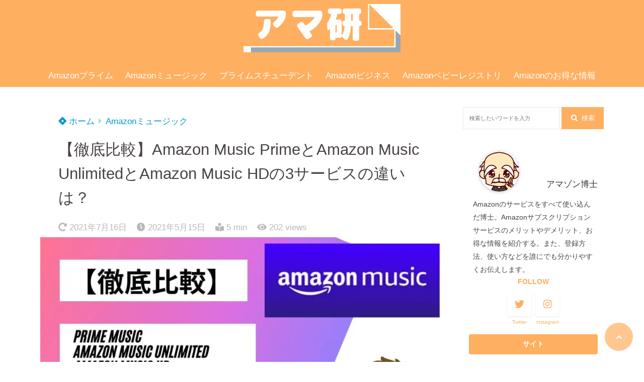

--- FILE ---
content_type: text/html; charset=UTF-8
request_url: https://amaken7.com/prime-unlimited-hd/
body_size: 30386
content:
<!doctype html>
<html lang="ja">
	<head>
		<meta charset="UTF-8">
		<meta http-equiv="X-UA-Compatible" content="IE=edge">
		<meta name="HandheldFriendly" content="True">
		<meta name="MobileOptimized" content="320">
		<meta name="viewport" content="width=device-width, initial-scale=1 ,viewport-fit=cover"/>
		<link rel="pingback" href="https://amaken7.com/xmlrpc.php">
					<!-- Global site tag (gtag.js) - Google Analytics -->
			<script async src="https://www.googletagmanager.com/gtag/js?id=G-KM8QXJTD6N"></script>
			<script>
				window.dataLayer = window.dataLayer || [];

				function gtag() {
					dataLayer.push(arguments);
				}

				gtag('js', new Date());

				gtag('config', 'G-KM8QXJTD6N');
			</script>
						<script data-cfasync="false" data-no-defer="1" data-no-minify="1" data-no-optimize="1">var ewww_webp_supported=!1;function check_webp_feature(A,e){var w;e=void 0!==e?e:function(){},ewww_webp_supported?e(ewww_webp_supported):((w=new Image).onload=function(){ewww_webp_supported=0<w.width&&0<w.height,e&&e(ewww_webp_supported)},w.onerror=function(){e&&e(!1)},w.src="data:image/webp;base64,"+{alpha:"UklGRkoAAABXRUJQVlA4WAoAAAAQAAAAAAAAAAAAQUxQSAwAAAARBxAR/Q9ERP8DAABWUDggGAAAABQBAJ0BKgEAAQAAAP4AAA3AAP7mtQAAAA=="}[A])}check_webp_feature("alpha");</script><script data-cfasync="false" data-no-defer="1" data-no-minify="1" data-no-optimize="1">var Arrive=function(c,w){"use strict";if(c.MutationObserver&&"undefined"!=typeof HTMLElement){var r,a=0,u=(r=HTMLElement.prototype.matches||HTMLElement.prototype.webkitMatchesSelector||HTMLElement.prototype.mozMatchesSelector||HTMLElement.prototype.msMatchesSelector,{matchesSelector:function(e,t){return e instanceof HTMLElement&&r.call(e,t)},addMethod:function(e,t,r){var a=e[t];e[t]=function(){return r.length==arguments.length?r.apply(this,arguments):"function"==typeof a?a.apply(this,arguments):void 0}},callCallbacks:function(e,t){t&&t.options.onceOnly&&1==t.firedElems.length&&(e=[e[0]]);for(var r,a=0;r=e[a];a++)r&&r.callback&&r.callback.call(r.elem,r.elem);t&&t.options.onceOnly&&1==t.firedElems.length&&t.me.unbindEventWithSelectorAndCallback.call(t.target,t.selector,t.callback)},checkChildNodesRecursively:function(e,t,r,a){for(var i,n=0;i=e[n];n++)r(i,t,a)&&a.push({callback:t.callback,elem:i}),0<i.childNodes.length&&u.checkChildNodesRecursively(i.childNodes,t,r,a)},mergeArrays:function(e,t){var r,a={};for(r in e)e.hasOwnProperty(r)&&(a[r]=e[r]);for(r in t)t.hasOwnProperty(r)&&(a[r]=t[r]);return a},toElementsArray:function(e){return e=void 0!==e&&("number"!=typeof e.length||e===c)?[e]:e}}),e=(l.prototype.addEvent=function(e,t,r,a){a={target:e,selector:t,options:r,callback:a,firedElems:[]};return this._beforeAdding&&this._beforeAdding(a),this._eventsBucket.push(a),a},l.prototype.removeEvent=function(e){for(var t,r=this._eventsBucket.length-1;t=this._eventsBucket[r];r--)e(t)&&(this._beforeRemoving&&this._beforeRemoving(t),(t=this._eventsBucket.splice(r,1))&&t.length&&(t[0].callback=null))},l.prototype.beforeAdding=function(e){this._beforeAdding=e},l.prototype.beforeRemoving=function(e){this._beforeRemoving=e},l),t=function(i,n){var o=new e,l=this,s={fireOnAttributesModification:!1};return o.beforeAdding(function(t){var e=t.target;e!==c.document&&e!==c||(e=document.getElementsByTagName("html")[0]);var r=new MutationObserver(function(e){n.call(this,e,t)}),a=i(t.options);r.observe(e,a),t.observer=r,t.me=l}),o.beforeRemoving(function(e){e.observer.disconnect()}),this.bindEvent=function(e,t,r){t=u.mergeArrays(s,t);for(var a=u.toElementsArray(this),i=0;i<a.length;i++)o.addEvent(a[i],e,t,r)},this.unbindEvent=function(){var r=u.toElementsArray(this);o.removeEvent(function(e){for(var t=0;t<r.length;t++)if(this===w||e.target===r[t])return!0;return!1})},this.unbindEventWithSelectorOrCallback=function(r){var a=u.toElementsArray(this),i=r,e="function"==typeof r?function(e){for(var t=0;t<a.length;t++)if((this===w||e.target===a[t])&&e.callback===i)return!0;return!1}:function(e){for(var t=0;t<a.length;t++)if((this===w||e.target===a[t])&&e.selector===r)return!0;return!1};o.removeEvent(e)},this.unbindEventWithSelectorAndCallback=function(r,a){var i=u.toElementsArray(this);o.removeEvent(function(e){for(var t=0;t<i.length;t++)if((this===w||e.target===i[t])&&e.selector===r&&e.callback===a)return!0;return!1})},this},i=new function(){var s={fireOnAttributesModification:!1,onceOnly:!1,existing:!1};function n(e,t,r){return!(!u.matchesSelector(e,t.selector)||(e._id===w&&(e._id=a++),-1!=t.firedElems.indexOf(e._id)))&&(t.firedElems.push(e._id),!0)}var c=(i=new t(function(e){var t={attributes:!1,childList:!0,subtree:!0};return e.fireOnAttributesModification&&(t.attributes=!0),t},function(e,i){e.forEach(function(e){var t=e.addedNodes,r=e.target,a=[];null!==t&&0<t.length?u.checkChildNodesRecursively(t,i,n,a):"attributes"===e.type&&n(r,i)&&a.push({callback:i.callback,elem:r}),u.callCallbacks(a,i)})})).bindEvent;return i.bindEvent=function(e,t,r){t=void 0===r?(r=t,s):u.mergeArrays(s,t);var a=u.toElementsArray(this);if(t.existing){for(var i=[],n=0;n<a.length;n++)for(var o=a[n].querySelectorAll(e),l=0;l<o.length;l++)i.push({callback:r,elem:o[l]});if(t.onceOnly&&i.length)return r.call(i[0].elem,i[0].elem);setTimeout(u.callCallbacks,1,i)}c.call(this,e,t,r)},i},o=new function(){var a={};function i(e,t){return u.matchesSelector(e,t.selector)}var n=(o=new t(function(){return{childList:!0,subtree:!0}},function(e,r){e.forEach(function(e){var t=e.removedNodes,e=[];null!==t&&0<t.length&&u.checkChildNodesRecursively(t,r,i,e),u.callCallbacks(e,r)})})).bindEvent;return o.bindEvent=function(e,t,r){t=void 0===r?(r=t,a):u.mergeArrays(a,t),n.call(this,e,t,r)},o};d(HTMLElement.prototype),d(NodeList.prototype),d(HTMLCollection.prototype),d(HTMLDocument.prototype),d(Window.prototype);var n={};return s(i,n,"unbindAllArrive"),s(o,n,"unbindAllLeave"),n}function l(){this._eventsBucket=[],this._beforeAdding=null,this._beforeRemoving=null}function s(e,t,r){u.addMethod(t,r,e.unbindEvent),u.addMethod(t,r,e.unbindEventWithSelectorOrCallback),u.addMethod(t,r,e.unbindEventWithSelectorAndCallback)}function d(e){e.arrive=i.bindEvent,s(i,e,"unbindArrive"),e.leave=o.bindEvent,s(o,e,"unbindLeave")}}(window,void 0),ewww_webp_supported=!1;function check_webp_feature(e,t){var r;ewww_webp_supported?t(ewww_webp_supported):((r=new Image).onload=function(){ewww_webp_supported=0<r.width&&0<r.height,t(ewww_webp_supported)},r.onerror=function(){t(!1)},r.src="data:image/webp;base64,"+{alpha:"UklGRkoAAABXRUJQVlA4WAoAAAAQAAAAAAAAAAAAQUxQSAwAAAARBxAR/Q9ERP8DAABWUDggGAAAABQBAJ0BKgEAAQAAAP4AAA3AAP7mtQAAAA==",animation:"UklGRlIAAABXRUJQVlA4WAoAAAASAAAAAAAAAAAAQU5JTQYAAAD/////AABBTk1GJgAAAAAAAAAAAAAAAAAAAGQAAABWUDhMDQAAAC8AAAAQBxAREYiI/gcA"}[e])}function ewwwLoadImages(e){if(e){for(var t=document.querySelectorAll(".batch-image img, .image-wrapper a, .ngg-pro-masonry-item a, .ngg-galleria-offscreen-seo-wrapper a"),r=0,a=t.length;r<a;r++)ewwwAttr(t[r],"data-src",t[r].getAttribute("data-webp")),ewwwAttr(t[r],"data-thumbnail",t[r].getAttribute("data-webp-thumbnail"));for(var i=document.querySelectorAll(".rev_slider ul li"),r=0,a=i.length;r<a;r++){ewwwAttr(i[r],"data-thumb",i[r].getAttribute("data-webp-thumb"));for(var n=1;n<11;)ewwwAttr(i[r],"data-param"+n,i[r].getAttribute("data-webp-param"+n)),n++}for(r=0,a=(i=document.querySelectorAll(".rev_slider img")).length;r<a;r++)ewwwAttr(i[r],"data-lazyload",i[r].getAttribute("data-webp-lazyload"));for(var o=document.querySelectorAll("div.woocommerce-product-gallery__image"),r=0,a=o.length;r<a;r++)ewwwAttr(o[r],"data-thumb",o[r].getAttribute("data-webp-thumb"))}for(var l=document.querySelectorAll("video"),r=0,a=l.length;r<a;r++)ewwwAttr(l[r],"poster",e?l[r].getAttribute("data-poster-webp"):l[r].getAttribute("data-poster-image"));for(var s,c=document.querySelectorAll("img.ewww_webp_lazy_load"),r=0,a=c.length;r<a;r++)e&&(ewwwAttr(c[r],"data-lazy-srcset",c[r].getAttribute("data-lazy-srcset-webp")),ewwwAttr(c[r],"data-srcset",c[r].getAttribute("data-srcset-webp")),ewwwAttr(c[r],"data-lazy-src",c[r].getAttribute("data-lazy-src-webp")),ewwwAttr(c[r],"data-src",c[r].getAttribute("data-src-webp")),ewwwAttr(c[r],"data-orig-file",c[r].getAttribute("data-webp-orig-file")),ewwwAttr(c[r],"data-medium-file",c[r].getAttribute("data-webp-medium-file")),ewwwAttr(c[r],"data-large-file",c[r].getAttribute("data-webp-large-file")),null!=(s=c[r].getAttribute("srcset"))&&!1!==s&&s.includes("R0lGOD")&&ewwwAttr(c[r],"src",c[r].getAttribute("data-lazy-src-webp"))),c[r].className=c[r].className.replace(/\bewww_webp_lazy_load\b/,"");for(var w=document.querySelectorAll(".ewww_webp"),r=0,a=w.length;r<a;r++)e?(ewwwAttr(w[r],"srcset",w[r].getAttribute("data-srcset-webp")),ewwwAttr(w[r],"src",w[r].getAttribute("data-src-webp")),ewwwAttr(w[r],"data-orig-file",w[r].getAttribute("data-webp-orig-file")),ewwwAttr(w[r],"data-medium-file",w[r].getAttribute("data-webp-medium-file")),ewwwAttr(w[r],"data-large-file",w[r].getAttribute("data-webp-large-file")),ewwwAttr(w[r],"data-large_image",w[r].getAttribute("data-webp-large_image")),ewwwAttr(w[r],"data-src",w[r].getAttribute("data-webp-src"))):(ewwwAttr(w[r],"srcset",w[r].getAttribute("data-srcset-img")),ewwwAttr(w[r],"src",w[r].getAttribute("data-src-img"))),w[r].className=w[r].className.replace(/\bewww_webp\b/,"ewww_webp_loaded");window.jQuery&&jQuery.fn.isotope&&jQuery.fn.imagesLoaded&&(jQuery(".fusion-posts-container-infinite").imagesLoaded(function(){jQuery(".fusion-posts-container-infinite").hasClass("isotope")&&jQuery(".fusion-posts-container-infinite").isotope()}),jQuery(".fusion-portfolio:not(.fusion-recent-works) .fusion-portfolio-wrapper").imagesLoaded(function(){jQuery(".fusion-portfolio:not(.fusion-recent-works) .fusion-portfolio-wrapper").isotope()}))}function ewwwWebPInit(e){ewwwLoadImages(e),ewwwNggLoadGalleries(e),document.arrive(".ewww_webp",function(){ewwwLoadImages(e)}),document.arrive(".ewww_webp_lazy_load",function(){ewwwLoadImages(e)}),document.arrive("videos",function(){ewwwLoadImages(e)}),"loading"==document.readyState?document.addEventListener("DOMContentLoaded",ewwwJSONParserInit):("undefined"!=typeof galleries&&ewwwNggParseGalleries(e),ewwwWooParseVariations(e))}function ewwwAttr(e,t,r){null!=r&&!1!==r&&e.setAttribute(t,r)}function ewwwJSONParserInit(){"undefined"!=typeof galleries&&check_webp_feature("alpha",ewwwNggParseGalleries),check_webp_feature("alpha",ewwwWooParseVariations)}function ewwwWooParseVariations(e){if(e)for(var t=document.querySelectorAll("form.variations_form"),r=0,a=t.length;r<a;r++){var i=t[r].getAttribute("data-product_variations"),n=!1;try{for(var o in i=JSON.parse(i))void 0!==i[o]&&void 0!==i[o].image&&(void 0!==i[o].image.src_webp&&(i[o].image.src=i[o].image.src_webp,n=!0),void 0!==i[o].image.srcset_webp&&(i[o].image.srcset=i[o].image.srcset_webp,n=!0),void 0!==i[o].image.full_src_webp&&(i[o].image.full_src=i[o].image.full_src_webp,n=!0),void 0!==i[o].image.gallery_thumbnail_src_webp&&(i[o].image.gallery_thumbnail_src=i[o].image.gallery_thumbnail_src_webp,n=!0),void 0!==i[o].image.thumb_src_webp&&(i[o].image.thumb_src=i[o].image.thumb_src_webp,n=!0));n&&ewwwAttr(t[r],"data-product_variations",JSON.stringify(i))}catch(e){}}}function ewwwNggParseGalleries(e){if(e)for(var t in galleries){var r=galleries[t];galleries[t].images_list=ewwwNggParseImageList(r.images_list)}}function ewwwNggLoadGalleries(e){e&&document.addEventListener("ngg.galleria.themeadded",function(e,t){window.ngg_galleria._create_backup=window.ngg_galleria.create,window.ngg_galleria.create=function(e,t){var r=$(e).data("id");return galleries["gallery_"+r].images_list=ewwwNggParseImageList(galleries["gallery_"+r].images_list),window.ngg_galleria._create_backup(e,t)}})}function ewwwNggParseImageList(e){for(var t in e){var r=e[t];if(void 0!==r["image-webp"]&&(e[t].image=r["image-webp"],delete e[t]["image-webp"]),void 0!==r["thumb-webp"]&&(e[t].thumb=r["thumb-webp"],delete e[t]["thumb-webp"]),void 0!==r.full_image_webp&&(e[t].full_image=r.full_image_webp,delete e[t].full_image_webp),void 0!==r.srcsets)for(var a in r.srcsets)nggSrcset=r.srcsets[a],void 0!==r.srcsets[a+"-webp"]&&(e[t].srcsets[a]=r.srcsets[a+"-webp"],delete e[t].srcsets[a+"-webp"]);if(void 0!==r.full_srcsets)for(var i in r.full_srcsets)nggFSrcset=r.full_srcsets[i],void 0!==r.full_srcsets[i+"-webp"]&&(e[t].full_srcsets[i]=r.full_srcsets[i+"-webp"],delete e[t].full_srcsets[i+"-webp"])}return e}check_webp_feature("alpha",ewwwWebPInit);</script><title>【徹底比較】Amazon Music UnlimitedとPrime MusicとAmazon Music HDの3サービスの違いは？</title>
<meta name='robots' content='max-image-preview:large' />
<link rel='dns-prefetch' href='//use.fontawesome.com' />
<link rel="alternate" type="application/rss+xml" title="アマ研 &raquo; フィード" href="https://amaken7.com/feed/" />
<link rel="alternate" type="application/rss+xml" title="アマ研 &raquo; コメントフィード" href="https://amaken7.com/comments/feed/" />
<link rel="alternate" type="application/rss+xml" title="アマ研 &raquo; 【徹底比較】Amazon Music PrimeとAmazon Music UnlimitedとAmazon Music HDの3サービスの違いは？ のコメントのフィード" href="https://amaken7.com/prime-unlimited-hd/feed/" />
<link rel="alternate" title="oEmbed (JSON)" type="application/json+oembed" href="https://amaken7.com/wp-json/oembed/1.0/embed?url=https%3A%2F%2Famaken7.com%2Fprime-unlimited-hd%2F" />
<link rel="alternate" title="oEmbed (XML)" type="text/xml+oembed" href="https://amaken7.com/wp-json/oembed/1.0/embed?url=https%3A%2F%2Famaken7.com%2Fprime-unlimited-hd%2F&#038;format=xml" />
<style id='wp-img-auto-sizes-contain-inline-css' type='text/css'>
img:is([sizes=auto i],[sizes^="auto," i]){contain-intrinsic-size:3000px 1500px}
/*# sourceURL=wp-img-auto-sizes-contain-inline-css */
</style>
<style id='wp-block-library-inline-css' type='text/css'>
:root{--wp-block-synced-color:#7a00df;--wp-block-synced-color--rgb:122,0,223;--wp-bound-block-color:var(--wp-block-synced-color);--wp-editor-canvas-background:#ddd;--wp-admin-theme-color:#007cba;--wp-admin-theme-color--rgb:0,124,186;--wp-admin-theme-color-darker-10:#006ba1;--wp-admin-theme-color-darker-10--rgb:0,107,160.5;--wp-admin-theme-color-darker-20:#005a87;--wp-admin-theme-color-darker-20--rgb:0,90,135;--wp-admin-border-width-focus:2px}@media (min-resolution:192dpi){:root{--wp-admin-border-width-focus:1.5px}}.wp-element-button{cursor:pointer}:root .has-very-light-gray-background-color{background-color:#eee}:root .has-very-dark-gray-background-color{background-color:#313131}:root .has-very-light-gray-color{color:#eee}:root .has-very-dark-gray-color{color:#313131}:root .has-vivid-green-cyan-to-vivid-cyan-blue-gradient-background{background:linear-gradient(135deg,#00d084,#0693e3)}:root .has-purple-crush-gradient-background{background:linear-gradient(135deg,#34e2e4,#4721fb 50%,#ab1dfe)}:root .has-hazy-dawn-gradient-background{background:linear-gradient(135deg,#faaca8,#dad0ec)}:root .has-subdued-olive-gradient-background{background:linear-gradient(135deg,#fafae1,#67a671)}:root .has-atomic-cream-gradient-background{background:linear-gradient(135deg,#fdd79a,#004a59)}:root .has-nightshade-gradient-background{background:linear-gradient(135deg,#330968,#31cdcf)}:root .has-midnight-gradient-background{background:linear-gradient(135deg,#020381,#2874fc)}:root{--wp--preset--font-size--normal:16px;--wp--preset--font-size--huge:42px}.has-regular-font-size{font-size:1em}.has-larger-font-size{font-size:2.625em}.has-normal-font-size{font-size:var(--wp--preset--font-size--normal)}.has-huge-font-size{font-size:var(--wp--preset--font-size--huge)}.has-text-align-center{text-align:center}.has-text-align-left{text-align:left}.has-text-align-right{text-align:right}.has-fit-text{white-space:nowrap!important}#end-resizable-editor-section{display:none}.aligncenter{clear:both}.items-justified-left{justify-content:flex-start}.items-justified-center{justify-content:center}.items-justified-right{justify-content:flex-end}.items-justified-space-between{justify-content:space-between}.screen-reader-text{border:0;clip-path:inset(50%);height:1px;margin:-1px;overflow:hidden;padding:0;position:absolute;width:1px;word-wrap:normal!important}.screen-reader-text:focus{background-color:#ddd;clip-path:none;color:#444;display:block;font-size:1em;height:auto;left:5px;line-height:normal;padding:15px 23px 14px;text-decoration:none;top:5px;width:auto;z-index:100000}html :where(.has-border-color){border-style:solid}html :where([style*=border-top-color]){border-top-style:solid}html :where([style*=border-right-color]){border-right-style:solid}html :where([style*=border-bottom-color]){border-bottom-style:solid}html :where([style*=border-left-color]){border-left-style:solid}html :where([style*=border-width]){border-style:solid}html :where([style*=border-top-width]){border-top-style:solid}html :where([style*=border-right-width]){border-right-style:solid}html :where([style*=border-bottom-width]){border-bottom-style:solid}html :where([style*=border-left-width]){border-left-style:solid}html :where(img[class*=wp-image-]){height:auto;max-width:100%}:where(figure){margin:0 0 1em}html :where(.is-position-sticky){--wp-admin--admin-bar--position-offset:var(--wp-admin--admin-bar--height,0px)}@media screen and (max-width:600px){html :where(.is-position-sticky){--wp-admin--admin-bar--position-offset:0px}}

/*# sourceURL=wp-block-library-inline-css */
</style><style id='wp-block-heading-inline-css' type='text/css'>
h1:where(.wp-block-heading).has-background,h2:where(.wp-block-heading).has-background,h3:where(.wp-block-heading).has-background,h4:where(.wp-block-heading).has-background,h5:where(.wp-block-heading).has-background,h6:where(.wp-block-heading).has-background{padding:1.25em 2.375em}h1.has-text-align-left[style*=writing-mode]:where([style*=vertical-lr]),h1.has-text-align-right[style*=writing-mode]:where([style*=vertical-rl]),h2.has-text-align-left[style*=writing-mode]:where([style*=vertical-lr]),h2.has-text-align-right[style*=writing-mode]:where([style*=vertical-rl]),h3.has-text-align-left[style*=writing-mode]:where([style*=vertical-lr]),h3.has-text-align-right[style*=writing-mode]:where([style*=vertical-rl]),h4.has-text-align-left[style*=writing-mode]:where([style*=vertical-lr]),h4.has-text-align-right[style*=writing-mode]:where([style*=vertical-rl]),h5.has-text-align-left[style*=writing-mode]:where([style*=vertical-lr]),h5.has-text-align-right[style*=writing-mode]:where([style*=vertical-rl]),h6.has-text-align-left[style*=writing-mode]:where([style*=vertical-lr]),h6.has-text-align-right[style*=writing-mode]:where([style*=vertical-rl]){rotate:180deg}
/*# sourceURL=https://amaken7.com/wp-includes/blocks/heading/style.min.css */
</style>
<style id='wp-block-image-inline-css' type='text/css'>
.wp-block-image>a,.wp-block-image>figure>a{display:inline-block}.wp-block-image img{box-sizing:border-box;height:auto;max-width:100%;vertical-align:bottom}@media not (prefers-reduced-motion){.wp-block-image img.hide{visibility:hidden}.wp-block-image img.show{animation:show-content-image .4s}}.wp-block-image[style*=border-radius] img,.wp-block-image[style*=border-radius]>a{border-radius:inherit}.wp-block-image.has-custom-border img{box-sizing:border-box}.wp-block-image.aligncenter{text-align:center}.wp-block-image.alignfull>a,.wp-block-image.alignwide>a{width:100%}.wp-block-image.alignfull img,.wp-block-image.alignwide img{height:auto;width:100%}.wp-block-image .aligncenter,.wp-block-image .alignleft,.wp-block-image .alignright,.wp-block-image.aligncenter,.wp-block-image.alignleft,.wp-block-image.alignright{display:table}.wp-block-image .aligncenter>figcaption,.wp-block-image .alignleft>figcaption,.wp-block-image .alignright>figcaption,.wp-block-image.aligncenter>figcaption,.wp-block-image.alignleft>figcaption,.wp-block-image.alignright>figcaption{caption-side:bottom;display:table-caption}.wp-block-image .alignleft{float:left;margin:.5em 1em .5em 0}.wp-block-image .alignright{float:right;margin:.5em 0 .5em 1em}.wp-block-image .aligncenter{margin-left:auto;margin-right:auto}.wp-block-image :where(figcaption){margin-bottom:1em;margin-top:.5em}.wp-block-image.is-style-circle-mask img{border-radius:9999px}@supports ((-webkit-mask-image:none) or (mask-image:none)) or (-webkit-mask-image:none){.wp-block-image.is-style-circle-mask img{border-radius:0;-webkit-mask-image:url('data:image/svg+xml;utf8,<svg viewBox="0 0 100 100" xmlns="http://www.w3.org/2000/svg"><circle cx="50" cy="50" r="50"/></svg>');mask-image:url('data:image/svg+xml;utf8,<svg viewBox="0 0 100 100" xmlns="http://www.w3.org/2000/svg"><circle cx="50" cy="50" r="50"/></svg>');mask-mode:alpha;-webkit-mask-position:center;mask-position:center;-webkit-mask-repeat:no-repeat;mask-repeat:no-repeat;-webkit-mask-size:contain;mask-size:contain}}:root :where(.wp-block-image.is-style-rounded img,.wp-block-image .is-style-rounded img){border-radius:9999px}.wp-block-image figure{margin:0}.wp-lightbox-container{display:flex;flex-direction:column;position:relative}.wp-lightbox-container img{cursor:zoom-in}.wp-lightbox-container img:hover+button{opacity:1}.wp-lightbox-container button{align-items:center;backdrop-filter:blur(16px) saturate(180%);background-color:#5a5a5a40;border:none;border-radius:4px;cursor:zoom-in;display:flex;height:20px;justify-content:center;opacity:0;padding:0;position:absolute;right:16px;text-align:center;top:16px;width:20px;z-index:100}@media not (prefers-reduced-motion){.wp-lightbox-container button{transition:opacity .2s ease}}.wp-lightbox-container button:focus-visible{outline:3px auto #5a5a5a40;outline:3px auto -webkit-focus-ring-color;outline-offset:3px}.wp-lightbox-container button:hover{cursor:pointer;opacity:1}.wp-lightbox-container button:focus{opacity:1}.wp-lightbox-container button:focus,.wp-lightbox-container button:hover,.wp-lightbox-container button:not(:hover):not(:active):not(.has-background){background-color:#5a5a5a40;border:none}.wp-lightbox-overlay{box-sizing:border-box;cursor:zoom-out;height:100vh;left:0;overflow:hidden;position:fixed;top:0;visibility:hidden;width:100%;z-index:100000}.wp-lightbox-overlay .close-button{align-items:center;cursor:pointer;display:flex;justify-content:center;min-height:40px;min-width:40px;padding:0;position:absolute;right:calc(env(safe-area-inset-right) + 16px);top:calc(env(safe-area-inset-top) + 16px);z-index:5000000}.wp-lightbox-overlay .close-button:focus,.wp-lightbox-overlay .close-button:hover,.wp-lightbox-overlay .close-button:not(:hover):not(:active):not(.has-background){background:none;border:none}.wp-lightbox-overlay .lightbox-image-container{height:var(--wp--lightbox-container-height);left:50%;overflow:hidden;position:absolute;top:50%;transform:translate(-50%,-50%);transform-origin:top left;width:var(--wp--lightbox-container-width);z-index:9999999999}.wp-lightbox-overlay .wp-block-image{align-items:center;box-sizing:border-box;display:flex;height:100%;justify-content:center;margin:0;position:relative;transform-origin:0 0;width:100%;z-index:3000000}.wp-lightbox-overlay .wp-block-image img{height:var(--wp--lightbox-image-height);min-height:var(--wp--lightbox-image-height);min-width:var(--wp--lightbox-image-width);width:var(--wp--lightbox-image-width)}.wp-lightbox-overlay .wp-block-image figcaption{display:none}.wp-lightbox-overlay button{background:none;border:none}.wp-lightbox-overlay .scrim{background-color:#fff;height:100%;opacity:.9;position:absolute;width:100%;z-index:2000000}.wp-lightbox-overlay.active{visibility:visible}@media not (prefers-reduced-motion){.wp-lightbox-overlay.active{animation:turn-on-visibility .25s both}.wp-lightbox-overlay.active img{animation:turn-on-visibility .35s both}.wp-lightbox-overlay.show-closing-animation:not(.active){animation:turn-off-visibility .35s both}.wp-lightbox-overlay.show-closing-animation:not(.active) img{animation:turn-off-visibility .25s both}.wp-lightbox-overlay.zoom.active{animation:none;opacity:1;visibility:visible}.wp-lightbox-overlay.zoom.active .lightbox-image-container{animation:lightbox-zoom-in .4s}.wp-lightbox-overlay.zoom.active .lightbox-image-container img{animation:none}.wp-lightbox-overlay.zoom.active .scrim{animation:turn-on-visibility .4s forwards}.wp-lightbox-overlay.zoom.show-closing-animation:not(.active){animation:none}.wp-lightbox-overlay.zoom.show-closing-animation:not(.active) .lightbox-image-container{animation:lightbox-zoom-out .4s}.wp-lightbox-overlay.zoom.show-closing-animation:not(.active) .lightbox-image-container img{animation:none}.wp-lightbox-overlay.zoom.show-closing-animation:not(.active) .scrim{animation:turn-off-visibility .4s forwards}}@keyframes show-content-image{0%{visibility:hidden}99%{visibility:hidden}to{visibility:visible}}@keyframes turn-on-visibility{0%{opacity:0}to{opacity:1}}@keyframes turn-off-visibility{0%{opacity:1;visibility:visible}99%{opacity:0;visibility:visible}to{opacity:0;visibility:hidden}}@keyframes lightbox-zoom-in{0%{transform:translate(calc((-100vw + var(--wp--lightbox-scrollbar-width))/2 + var(--wp--lightbox-initial-left-position)),calc(-50vh + var(--wp--lightbox-initial-top-position))) scale(var(--wp--lightbox-scale))}to{transform:translate(-50%,-50%) scale(1)}}@keyframes lightbox-zoom-out{0%{transform:translate(-50%,-50%) scale(1);visibility:visible}99%{visibility:visible}to{transform:translate(calc((-100vw + var(--wp--lightbox-scrollbar-width))/2 + var(--wp--lightbox-initial-left-position)),calc(-50vh + var(--wp--lightbox-initial-top-position))) scale(var(--wp--lightbox-scale));visibility:hidden}}
/*# sourceURL=https://amaken7.com/wp-includes/blocks/image/style.min.css */
</style>
<style id='wp-block-list-inline-css' type='text/css'>
ol,ul{box-sizing:border-box}:root :where(.wp-block-list.has-background){padding:1.25em 2.375em}
/*# sourceURL=https://amaken7.com/wp-includes/blocks/list/style.min.css */
</style>
<style id='wp-block-columns-inline-css' type='text/css'>
.wp-block-columns{box-sizing:border-box;display:flex;flex-wrap:wrap!important}@media (min-width:782px){.wp-block-columns{flex-wrap:nowrap!important}}.wp-block-columns{align-items:normal!important}.wp-block-columns.are-vertically-aligned-top{align-items:flex-start}.wp-block-columns.are-vertically-aligned-center{align-items:center}.wp-block-columns.are-vertically-aligned-bottom{align-items:flex-end}@media (max-width:781px){.wp-block-columns:not(.is-not-stacked-on-mobile)>.wp-block-column{flex-basis:100%!important}}@media (min-width:782px){.wp-block-columns:not(.is-not-stacked-on-mobile)>.wp-block-column{flex-basis:0;flex-grow:1}.wp-block-columns:not(.is-not-stacked-on-mobile)>.wp-block-column[style*=flex-basis]{flex-grow:0}}.wp-block-columns.is-not-stacked-on-mobile{flex-wrap:nowrap!important}.wp-block-columns.is-not-stacked-on-mobile>.wp-block-column{flex-basis:0;flex-grow:1}.wp-block-columns.is-not-stacked-on-mobile>.wp-block-column[style*=flex-basis]{flex-grow:0}:where(.wp-block-columns){margin-bottom:1.75em}:where(.wp-block-columns.has-background){padding:1.25em 2.375em}.wp-block-column{flex-grow:1;min-width:0;overflow-wrap:break-word;word-break:break-word}.wp-block-column.is-vertically-aligned-top{align-self:flex-start}.wp-block-column.is-vertically-aligned-center{align-self:center}.wp-block-column.is-vertically-aligned-bottom{align-self:flex-end}.wp-block-column.is-vertically-aligned-stretch{align-self:stretch}.wp-block-column.is-vertically-aligned-bottom,.wp-block-column.is-vertically-aligned-center,.wp-block-column.is-vertically-aligned-top{width:100%}
/*# sourceURL=https://amaken7.com/wp-includes/blocks/columns/style.min.css */
</style>
<style id='wp-block-paragraph-inline-css' type='text/css'>
.is-small-text{font-size:.875em}.is-regular-text{font-size:1em}.is-large-text{font-size:2.25em}.is-larger-text{font-size:3em}.has-drop-cap:not(:focus):first-letter{float:left;font-size:8.4em;font-style:normal;font-weight:100;line-height:.68;margin:.05em .1em 0 0;text-transform:uppercase}body.rtl .has-drop-cap:not(:focus):first-letter{float:none;margin-left:.1em}p.has-drop-cap.has-background{overflow:hidden}:root :where(p.has-background){padding:1.25em 2.375em}:where(p.has-text-color:not(.has-link-color)) a{color:inherit}p.has-text-align-left[style*="writing-mode:vertical-lr"],p.has-text-align-right[style*="writing-mode:vertical-rl"]{rotate:180deg}
/*# sourceURL=https://amaken7.com/wp-includes/blocks/paragraph/style.min.css */
</style>
<style id='wp-block-spacer-inline-css' type='text/css'>
.wp-block-spacer{clear:both}
/*# sourceURL=https://amaken7.com/wp-includes/blocks/spacer/style.min.css */
</style>
<style id='global-styles-inline-css' type='text/css'>
:root{--wp--preset--aspect-ratio--square: 1;--wp--preset--aspect-ratio--4-3: 4/3;--wp--preset--aspect-ratio--3-4: 3/4;--wp--preset--aspect-ratio--3-2: 3/2;--wp--preset--aspect-ratio--2-3: 2/3;--wp--preset--aspect-ratio--16-9: 16/9;--wp--preset--aspect-ratio--9-16: 9/16;--wp--preset--color--black: #000000;--wp--preset--color--cyan-bluish-gray: #abb8c3;--wp--preset--color--white: #ffffff;--wp--preset--color--pale-pink: #f78da7;--wp--preset--color--vivid-red: #cf2e2e;--wp--preset--color--luminous-vivid-orange: #ff6900;--wp--preset--color--luminous-vivid-amber: #fcb900;--wp--preset--color--light-green-cyan: #7bdcb5;--wp--preset--color--vivid-green-cyan: #00d084;--wp--preset--color--pale-cyan-blue: #8ed1fc;--wp--preset--color--vivid-cyan-blue: #0693e3;--wp--preset--color--vivid-purple: #9b51e0;--wp--preset--color--tsnc-black: #000000;--wp--preset--color--tsnc-white: #ffffff;--wp--preset--color--tsnc-red: #f44f4f;--wp--preset--color--tsnc-body-background-color: #ffffff;--wp--preset--color--tsnc-main-color: #ffaf60;--wp--preset--color--tsnc-accent-color: #26c1c1;--wp--preset--color--tsnc-text-color: #494242;--wp--preset--color--tsnc-link-color: #0099cc;--wp--preset--gradient--vivid-cyan-blue-to-vivid-purple: linear-gradient(135deg,rgb(6,147,227) 0%,rgb(155,81,224) 100%);--wp--preset--gradient--light-green-cyan-to-vivid-green-cyan: linear-gradient(135deg,rgb(122,220,180) 0%,rgb(0,208,130) 100%);--wp--preset--gradient--luminous-vivid-amber-to-luminous-vivid-orange: linear-gradient(135deg,rgb(252,185,0) 0%,rgb(255,105,0) 100%);--wp--preset--gradient--luminous-vivid-orange-to-vivid-red: linear-gradient(135deg,rgb(255,105,0) 0%,rgb(207,46,46) 100%);--wp--preset--gradient--very-light-gray-to-cyan-bluish-gray: linear-gradient(135deg,rgb(238,238,238) 0%,rgb(169,184,195) 100%);--wp--preset--gradient--cool-to-warm-spectrum: linear-gradient(135deg,rgb(74,234,220) 0%,rgb(151,120,209) 20%,rgb(207,42,186) 40%,rgb(238,44,130) 60%,rgb(251,105,98) 80%,rgb(254,248,76) 100%);--wp--preset--gradient--blush-light-purple: linear-gradient(135deg,rgb(255,206,236) 0%,rgb(152,150,240) 100%);--wp--preset--gradient--blush-bordeaux: linear-gradient(135deg,rgb(254,205,165) 0%,rgb(254,45,45) 50%,rgb(107,0,62) 100%);--wp--preset--gradient--luminous-dusk: linear-gradient(135deg,rgb(255,203,112) 0%,rgb(199,81,192) 50%,rgb(65,88,208) 100%);--wp--preset--gradient--pale-ocean: linear-gradient(135deg,rgb(255,245,203) 0%,rgb(182,227,212) 50%,rgb(51,167,181) 100%);--wp--preset--gradient--electric-grass: linear-gradient(135deg,rgb(202,248,128) 0%,rgb(113,206,126) 100%);--wp--preset--gradient--midnight: linear-gradient(135deg,rgb(2,3,129) 0%,rgb(40,116,252) 100%);--wp--preset--font-size--small: 13px;--wp--preset--font-size--medium: 20px;--wp--preset--font-size--large: 36px;--wp--preset--font-size--x-large: 42px;--wp--preset--spacing--20: 0.44rem;--wp--preset--spacing--30: 0.67rem;--wp--preset--spacing--40: 1rem;--wp--preset--spacing--50: 1.5rem;--wp--preset--spacing--60: 2.25rem;--wp--preset--spacing--70: 3.38rem;--wp--preset--spacing--80: 5.06rem;--wp--preset--shadow--natural: 6px 6px 9px rgba(0, 0, 0, 0.2);--wp--preset--shadow--deep: 12px 12px 50px rgba(0, 0, 0, 0.4);--wp--preset--shadow--sharp: 6px 6px 0px rgba(0, 0, 0, 0.2);--wp--preset--shadow--outlined: 6px 6px 0px -3px rgb(255, 255, 255), 6px 6px rgb(0, 0, 0);--wp--preset--shadow--crisp: 6px 6px 0px rgb(0, 0, 0);}:where(.is-layout-flex){gap: 0.5em;}:where(.is-layout-grid){gap: 0.5em;}body .is-layout-flex{display: flex;}.is-layout-flex{flex-wrap: wrap;align-items: center;}.is-layout-flex > :is(*, div){margin: 0;}body .is-layout-grid{display: grid;}.is-layout-grid > :is(*, div){margin: 0;}:where(.wp-block-columns.is-layout-flex){gap: 2em;}:where(.wp-block-columns.is-layout-grid){gap: 2em;}:where(.wp-block-post-template.is-layout-flex){gap: 1.25em;}:where(.wp-block-post-template.is-layout-grid){gap: 1.25em;}.has-black-color{color: var(--wp--preset--color--black) !important;}.has-cyan-bluish-gray-color{color: var(--wp--preset--color--cyan-bluish-gray) !important;}.has-white-color{color: var(--wp--preset--color--white) !important;}.has-pale-pink-color{color: var(--wp--preset--color--pale-pink) !important;}.has-vivid-red-color{color: var(--wp--preset--color--vivid-red) !important;}.has-luminous-vivid-orange-color{color: var(--wp--preset--color--luminous-vivid-orange) !important;}.has-luminous-vivid-amber-color{color: var(--wp--preset--color--luminous-vivid-amber) !important;}.has-light-green-cyan-color{color: var(--wp--preset--color--light-green-cyan) !important;}.has-vivid-green-cyan-color{color: var(--wp--preset--color--vivid-green-cyan) !important;}.has-pale-cyan-blue-color{color: var(--wp--preset--color--pale-cyan-blue) !important;}.has-vivid-cyan-blue-color{color: var(--wp--preset--color--vivid-cyan-blue) !important;}.has-vivid-purple-color{color: var(--wp--preset--color--vivid-purple) !important;}.has-black-background-color{background-color: var(--wp--preset--color--black) !important;}.has-cyan-bluish-gray-background-color{background-color: var(--wp--preset--color--cyan-bluish-gray) !important;}.has-white-background-color{background-color: var(--wp--preset--color--white) !important;}.has-pale-pink-background-color{background-color: var(--wp--preset--color--pale-pink) !important;}.has-vivid-red-background-color{background-color: var(--wp--preset--color--vivid-red) !important;}.has-luminous-vivid-orange-background-color{background-color: var(--wp--preset--color--luminous-vivid-orange) !important;}.has-luminous-vivid-amber-background-color{background-color: var(--wp--preset--color--luminous-vivid-amber) !important;}.has-light-green-cyan-background-color{background-color: var(--wp--preset--color--light-green-cyan) !important;}.has-vivid-green-cyan-background-color{background-color: var(--wp--preset--color--vivid-green-cyan) !important;}.has-pale-cyan-blue-background-color{background-color: var(--wp--preset--color--pale-cyan-blue) !important;}.has-vivid-cyan-blue-background-color{background-color: var(--wp--preset--color--vivid-cyan-blue) !important;}.has-vivid-purple-background-color{background-color: var(--wp--preset--color--vivid-purple) !important;}.has-black-border-color{border-color: var(--wp--preset--color--black) !important;}.has-cyan-bluish-gray-border-color{border-color: var(--wp--preset--color--cyan-bluish-gray) !important;}.has-white-border-color{border-color: var(--wp--preset--color--white) !important;}.has-pale-pink-border-color{border-color: var(--wp--preset--color--pale-pink) !important;}.has-vivid-red-border-color{border-color: var(--wp--preset--color--vivid-red) !important;}.has-luminous-vivid-orange-border-color{border-color: var(--wp--preset--color--luminous-vivid-orange) !important;}.has-luminous-vivid-amber-border-color{border-color: var(--wp--preset--color--luminous-vivid-amber) !important;}.has-light-green-cyan-border-color{border-color: var(--wp--preset--color--light-green-cyan) !important;}.has-vivid-green-cyan-border-color{border-color: var(--wp--preset--color--vivid-green-cyan) !important;}.has-pale-cyan-blue-border-color{border-color: var(--wp--preset--color--pale-cyan-blue) !important;}.has-vivid-cyan-blue-border-color{border-color: var(--wp--preset--color--vivid-cyan-blue) !important;}.has-vivid-purple-border-color{border-color: var(--wp--preset--color--vivid-purple) !important;}.has-vivid-cyan-blue-to-vivid-purple-gradient-background{background: var(--wp--preset--gradient--vivid-cyan-blue-to-vivid-purple) !important;}.has-light-green-cyan-to-vivid-green-cyan-gradient-background{background: var(--wp--preset--gradient--light-green-cyan-to-vivid-green-cyan) !important;}.has-luminous-vivid-amber-to-luminous-vivid-orange-gradient-background{background: var(--wp--preset--gradient--luminous-vivid-amber-to-luminous-vivid-orange) !important;}.has-luminous-vivid-orange-to-vivid-red-gradient-background{background: var(--wp--preset--gradient--luminous-vivid-orange-to-vivid-red) !important;}.has-very-light-gray-to-cyan-bluish-gray-gradient-background{background: var(--wp--preset--gradient--very-light-gray-to-cyan-bluish-gray) !important;}.has-cool-to-warm-spectrum-gradient-background{background: var(--wp--preset--gradient--cool-to-warm-spectrum) !important;}.has-blush-light-purple-gradient-background{background: var(--wp--preset--gradient--blush-light-purple) !important;}.has-blush-bordeaux-gradient-background{background: var(--wp--preset--gradient--blush-bordeaux) !important;}.has-luminous-dusk-gradient-background{background: var(--wp--preset--gradient--luminous-dusk) !important;}.has-pale-ocean-gradient-background{background: var(--wp--preset--gradient--pale-ocean) !important;}.has-electric-grass-gradient-background{background: var(--wp--preset--gradient--electric-grass) !important;}.has-midnight-gradient-background{background: var(--wp--preset--gradient--midnight) !important;}.has-small-font-size{font-size: var(--wp--preset--font-size--small) !important;}.has-medium-font-size{font-size: var(--wp--preset--font-size--medium) !important;}.has-large-font-size{font-size: var(--wp--preset--font-size--large) !important;}.has-x-large-font-size{font-size: var(--wp--preset--font-size--x-large) !important;}
:where(.wp-block-columns.is-layout-flex){gap: 2em;}:where(.wp-block-columns.is-layout-grid){gap: 2em;}
/*# sourceURL=global-styles-inline-css */
</style>
<style id='core-block-supports-inline-css' type='text/css'>
.wp-container-core-columns-is-layout-9d6595d7{flex-wrap:nowrap;}
/*# sourceURL=core-block-supports-inline-css */
</style>

<style id='classic-theme-styles-inline-css' type='text/css'>
/*! This file is auto-generated */
.wp-block-button__link{color:#fff;background-color:#32373c;border-radius:9999px;box-shadow:none;text-decoration:none;padding:calc(.667em + 2px) calc(1.333em + 2px);font-size:1.125em}.wp-block-file__button{background:#32373c;color:#fff;text-decoration:none}
/*# sourceURL=/wp-includes/css/classic-themes.min.css */
</style>
<link rel='stylesheet' id='contact-form-7-css' href='https://amaken7.com/wp-content/plugins/contact-form-7/includes/css/styles.css?fver=20240311121721' type='text/css' media='all' />
<link rel='stylesheet' id='tsnc_main-style-css' href='https://amaken7.com/wp-content/themes/thesonic/js/dist/style/style.css?fver=20221124014535' type='text/css' media='all' />
<link rel='stylesheet' id='tsnc_child-style-css' href='https://amaken7.com/wp-content/themes/the-sonic-child/style.css?fver=20210420083020' type='text/css' media='all' />
<link rel='stylesheet' id='tsnc_scroll_hint_style-css' href='https://amaken7.com/wp-content/themes/thesonic/library/scroll-hint/css/scroll-hint.css?fver=20221124014535' type='text/css' media='all' />
<link rel='stylesheet' id='tsnc_fontawesome-all-style-css' href='https://use.fontawesome.com/releases/v5.15.4/css/all.css?ver=6.9' type='text/css' media='all' />
<script type="text/javascript" src="https://amaken7.com/wp-includes/js/jquery/jquery.min.js?fver=20231108012748" id="jquery-core-js"></script>
<script type="text/javascript" src="https://amaken7.com/wp-includes/js/jquery/jquery-migrate.min.js?fver=20230809065844" id="jquery-migrate-js"></script>
<script type="text/javascript" src="https://amaken7.com/wp-content/plugins/yyi-rinker/js/event-tracking.js?v=1.10.2" id="yyi_rinker_event_tracking_script-js"></script>
<script type="text/javascript" id="tsnc_front_js-js-extra">
/* <![CDATA[ */
var tsnc_pv_ajax = {"endpoint":"https://amaken7.com/wp-admin/admin-ajax.php","action":"tsnc_pv_count","nonce":"4e7f2ea5cd"};
var tsnc_info = {"site_url":"https://amaken7.com","realtime_search_endpoint":"https://amaken7.com/wp-json/tsnc/v2","is_realtime_search":""};
//# sourceURL=tsnc_front_js-js-extra
/* ]]> */
</script>
<script src="https://amaken7.com/wp-content/themes/thesonic/js/dist/front.min.js?fver=20221124014535" defer></script><script src="https://amaken7.com/wp-content/themes/thesonic/js/lib/lazysizes.min.js?fver=20221124014535" defer></script><link rel="https://api.w.org/" href="https://amaken7.com/wp-json/" /><link rel="alternate" title="JSON" type="application/json" href="https://amaken7.com/wp-json/wp/v2/posts/53" /><link rel="EditURI" type="application/rsd+xml" title="RSD" href="https://amaken7.com/xmlrpc.php?rsd" />
<link rel="canonical" href="https://amaken7.com/prime-unlimited-hd/" />
<link rel='shortlink' href='https://amaken7.com/?p=53' />
<style>body[class*="copia-microcopy"] .wpap-tpl-with-detail .wpap-image img {min-height: 140px;object-fit: contain;}body[class*="copia-microcopy"] p.wpap-link {    margin-top: 0;}body[class*="copia-microcopy"] .wpap-link a {    position: relative;    margin-top: 8px;    text-align: center;}body[class*="copia-microcopy"] .wpap-tpl-with-detail .wpap-link {    display: block;}body[class*="copia-microcopy"] .wpap-tpl-with-detail .wpap-link a {    width: 34.5%;}body[class*="copia-microcopy"] .wpap-tpl-with-image-text-h .wpap-link a {    width: 35%;}body[class*="copia-microcopy"] .wpap-tpl-with-image-text-v .wpap-link a {    width: 30%;}.copia-microcopy-amazon .wpap-link-amazon:before {    color: #f89400;}.copia-microcopy-rakuten a.wpap-link-rakuten:before {    color: #be0000;}.copia-microcopy-yahoo a.wpap-link-yahoo:before {    color: #d14615;}body[class*="copia-microcopy"] .wpap-link a:before {    position: absolute;    top: -17px;    left: 0;    width: 100%;    height: 17px;    font-weight: 600;    font-size: 11px;}.copia-microcopy-amazon .wpap-link a.wpap-link-amazon,.copia-microcopy-rakuten .wpap-link a.wpap-link-rakuten,.copia-microcopy-yahoo .wpap-link a.wpap-link-yahoo {    margin-top: 22px;}@media screen and (max-width: 767px){    body[class*="copia-microcopy"] .wpap-tpl p.wpap-link {        flex-direction: column;    }    body[class*="copia-microcopy"] .wpap-tpl p.wpap-link a {        width: 100%;        box-sizing: border-box;    }    body[class*="copia-microcopy"] .wpap-tpl-with-image-text-h .wpap-link a {        margin-bottom: 0;    }}</style><meta name="description" content="Amazon Musicのミュージックサービスって3つもあること知っていましたか？Amazon Music Prime、Amazon Music Unlimited、Amazon Music HDの3サービスの違いはなにかを比較し、どれがおすすめなのかを解説しています。" />		<meta property="og:url" content="https://amaken7.com/prime-unlimited-hd/" />
		<meta property="og:title" content="【徹底比較】Amazon Music PrimeとAmazon Music UnlimitedとAmazon Music HDの3サービスの違いは？" />
		<meta property="og:description" content="Amazon Musicのミュージックサービスって3つもあること知っていましたか？Amazon Music Prime、Amazon Music Unlimited、Amazon Music HDの3サービスの違いはなにかを比較し、どれがおすすめなのかを解説しています。" />
		<meta property="og:image" content="https://amaken7.com/wp-content/uploads/2021/05/【徹底比較】.jpg" />
		<meta property="og:type" content="article" />
		<meta name="note:card" content="https://amaken7.com/wp-content/uploads/2021/05/【徹底比較】.jpg">
		<meta name="twitter:card" content="summary_large_image" />
		<meta name="twitter:site" content="https://amaken7.com/prime-unlimited-hd/" />
		<meta name="twitter:player" content="" />
		<meta property="fb:app_id" content="" />
		<style>.yyi-rinker-img-s .yyi-rinker-image {width: 56px;min-width: 56px;margin:auto;}.yyi-rinker-img-m .yyi-rinker-image {width: 175px;min-width: 175px;margin:auto;}.yyi-rinker-img-l .yyi-rinker-image {width: 200px;min-width: 200px;margin:auto;}.yyi-rinker-img-s .yyi-rinker-image img.yyi-rinker-main-img {width: auto;max-height: 56px;}.yyi-rinker-img-m .yyi-rinker-image img.yyi-rinker-main-img {width: auto;max-height: 170px;}.yyi-rinker-img-l .yyi-rinker-image img.yyi-rinker-main-img {width: auto;max-height: 200px;}.yyi-rinker-contents {    margin-bottom: 2em;}.yyi-rinker-box {    display: flex;    padding: 12px 12px 0;    border: 1px solid #efefef;}.yyi-rinker-image {    display: flex;    flex: none;    justify-content: center;}.yyi-rinker-image a {    display: inline-block;    height: fit-content;}.yyi-rinker-main-img {    display: block;}.yyi-rinker-info {    display: flex;    width: 100%;    flex-direction: column;}.yyi-rinker-title a {    color: #333;}.yyi-rinker-detail {    display: flex;    flex-direction: column;    padding-bottom: 8px;}.credit-box {    order: 1;    font-size: 12px;    padding-top: 8px;}.credit-box a {    text-decoration: underline;}.yyi-rinker-detail .credit,.yyi-rinker-detail .brand,.yyi-rinker-detail .price,.yyi-rinker-detail .price-box {    opacity: 0.7;    font-size: 12px;}.free-text {    order: 2;    font-size: 16px;    padding-top: 8px;}.yyi-rinker-links {    display: flex;    flex-wrap: wrap;    justify-content: space-between;    margin: 0;    padding: 0;    list-style-type: none;}.yyi-rinker-links li {    display: inherit;    margin-bottom: 12px;    flex-direction: column;    align-self: flex-end;    text-align: center;}.yyi-rinker-link {    display: flex;    position: relative;    width: 100%;    min-height: 44px;    overflow-x: hidden;    justify-content: center;    align-items: center;    padding: 8px 24px;    border-radius: 4px;    color: #fff;    font-weight: 600;    font-size: 15px;    white-space: nowrap;    box-sizing: border-box;    flex-wrap: wrap-reverse;}.yyi-rinker-link:after {    position: absolute;    right: 12px;    font-family: "font awesome 5 free";    font-weight: 600;    content: "\f0da";    transition: right 0.3s ease-out;    transform: translate3d(0,0,0);}@media (min-width: 768px) {.yyi-rinker-info {    padding-left: 12px;}.yyi-rinker-links li {    width: calc(50% - 6px);}}@media (max-width: 767px) {.yyi-rinker-box {    flex-direction: column;}.yyi-rinker-links li {    width: 100%;}.yyi-rinker-info {    text-align: center;}.yyi-rinker-detail .price {    display: block;}}.yyi-rinker-link:hover:after {    right: 8px;}.yyi-rinker-img-s .yyi-rinker-main-img {    width: 56px;}.yyi-rinker-img-m .yyi-rinker-main-img {    width: 120px;}.yyi-rinker-img-l .yyi-rinker-main-img {    width: 200px;}.yyi-rinker-link {    background-color: #1976D2;}</style><style>
.yyi-rinker-images {
    display: flex;
    justify-content: center;
    align-items: center;
    position: relative;

}
div.yyi-rinker-image img.yyi-rinker-main-img.hidden {
    display: none;
}

.yyi-rinker-images-arrow {
    cursor: pointer;
    position: absolute;
    top: 50%;
    display: block;
    margin-top: -11px;
    opacity: 0.6;
    width: 22px;
}

.yyi-rinker-images-arrow-left{
    left: -10px;
}
.yyi-rinker-images-arrow-right{
    right: -10px;
}

.yyi-rinker-images-arrow-left.hidden {
    display: none;
}

.yyi-rinker-images-arrow-right.hidden {
    display: none;
}
div.yyi-rinker-contents.yyi-rinker-design-tate  div.yyi-rinker-box{
    flex-direction: column;
}

div.yyi-rinker-contents.yyi-rinker-design-slim div.yyi-rinker-box .yyi-rinker-links {
    flex-direction: column;
}

div.yyi-rinker-contents.yyi-rinker-design-slim div.yyi-rinker-info {
    width: 100%;
}

div.yyi-rinker-contents.yyi-rinker-design-slim .yyi-rinker-title {
    text-align: center;
}

div.yyi-rinker-contents.yyi-rinker-design-slim .yyi-rinker-links {
    text-align: center;
}
div.yyi-rinker-contents.yyi-rinker-design-slim .yyi-rinker-image {
    margin: auto;
}

div.yyi-rinker-contents.yyi-rinker-design-slim div.yyi-rinker-info ul.yyi-rinker-links li {
	align-self: stretch;
}
div.yyi-rinker-contents.yyi-rinker-design-slim div.yyi-rinker-box div.yyi-rinker-info {
	padding: 0;
}
div.yyi-rinker-contents.yyi-rinker-design-slim div.yyi-rinker-box {
	flex-direction: column;
	padding: 14px 5px 0;
}

.yyi-rinker-design-slim div.yyi-rinker-box div.yyi-rinker-info {
	text-align: center;
}

.yyi-rinker-design-slim div.price-box span.price {
	display: block;
}

div.yyi-rinker-contents.yyi-rinker-design-slim div.yyi-rinker-info div.yyi-rinker-title a{
	font-size:16px;
}

div.yyi-rinker-contents.yyi-rinker-design-slim ul.yyi-rinker-links li.amazonkindlelink:before,  div.yyi-rinker-contents.yyi-rinker-design-slim ul.yyi-rinker-links li.amazonlink:before,  div.yyi-rinker-contents.yyi-rinker-design-slim ul.yyi-rinker-links li.rakutenlink:before,  div.yyi-rinker-contents.yyi-rinker-design-slim ul.yyi-rinker-links li.yahoolink:before {
	font-size:12px;
}

div.yyi-rinker-contents.yyi-rinker-design-slim ul.yyi-rinker-links li a {
	font-size: 13px;
}
.entry-content ul.yyi-rinker-links li {
	padding: 0;
}

div.yyi-rinker-contents .yyi-rinker-attention.attention_desing_right_ribbon {
    width: 89px;
    height: 91px;
    position: absolute;
    top: -1px;
    right: -1px;
    left: auto;
    overflow: hidden;
}

div.yyi-rinker-contents .yyi-rinker-attention.attention_desing_right_ribbon span {
    display: inline-block;
    width: 146px;
    position: absolute;
    padding: 4px 0;
    left: -13px;
    top: 12px;
    text-align: center;
    font-size: 12px;
    line-height: 24px;
    -webkit-transform: rotate(45deg);
    transform: rotate(45deg);
    box-shadow: 0 1px 3px rgba(0, 0, 0, 0.2);
}

div.yyi-rinker-contents .yyi-rinker-attention.attention_desing_right_ribbon {
    background: none;
}
.yyi-rinker-attention.attention_desing_right_ribbon .yyi-rinker-attention-after,
.yyi-rinker-attention.attention_desing_right_ribbon .yyi-rinker-attention-before{
display:none;
}
div.yyi-rinker-use-right_ribbon div.yyi-rinker-title {
    margin-right: 2rem;
}

.yyi-rinker-design-slim div.yyi-rinker-info ul.yyi-rinker-links li {
	width: 100%;
	margin-bottom: 10px;
}
 .yyi-rinker-design-slim ul.yyi-rinker-links a.yyi-rinker-link {
	padding: 10px 24px;
}
/** ver1.9.2 以降追加 **/
.yyi-rinker-contents .yyi-rinker-info {
    padding-left: 10px;
}
.yyi-rinker-img-s .yyi-rinker-image .yyi-rinker-images img{
    max-height: 75px;
}
.yyi-rinker-img-m .yyi-rinker-image .yyi-rinker-images img{
    max-height: 175px;
}
.yyi-rinker-img-l .yyi-rinker-image .yyi-rinker-images img{
    max-height: 200px;
}
div.yyi-rinker-contents div.yyi-rinker-image {
    flex-direction: column;
    align-items: center;
}
div.yyi-rinker-contents ul.yyi-rinker-thumbnails {
    display: flex;
    flex-direction: row;
    flex-wrap : wrap;
    list-style: none;
    border:none;
    padding: 0;
    margin: 5px 0;
}
div.yyi-rinker-contents ul.yyi-rinker-thumbnails li{
    cursor: pointer;
    height: 32px;
    text-align: center;
    vertical-align: middle;
    width: 32px;
    border:none;
    padding: 0;
    margin: 0;
    box-sizing: content-box;
}
div.yyi-rinker-contents ul.yyi-rinker-thumbnails li img {
    vertical-align: middle;
}

div.yyi-rinker-contents ul.yyi-rinker-thumbnails li {
    border: 1px solid #fff;
}
div.yyi-rinker-contents ul.yyi-rinker-thumbnails li.thumb-active {
    border: 1px solid #eee;
}

/* ここから　mini */
div.yyi-rinker-contents.yyi-rinker-design-mini {
    border: none;
    box-shadow: none;
    background-color: transparent;
}

/* ボタン非表示 */
.yyi-rinker-design-mini div.yyi-rinker-info ul.yyi-rinker-links,
.yyi-rinker-design-mini div.yyi-rinker-info .brand,
.yyi-rinker-design-mini div.yyi-rinker-info .price-box {
    display: none;
}

div.yyi-rinker-contents.yyi-rinker-design-mini .credit-box{
    text-align: right;
}

div.yyi-rinker-contents.yyi-rinker-design-mini div.yyi-rinker-info {
    width:100%;
}
.yyi-rinker-design-mini div.yyi-rinker-info div.yyi-rinker-title {
    line-height: 1.2;
    min-height: 2.4em;
    margin-bottom: 0;
}
.yyi-rinker-design-mini div.yyi-rinker-info div.yyi-rinker-title a {
    font-size: 12px;
    text-decoration: none;
    text-decoration: underline;
}
div.yyi-rinker-contents.yyi-rinker-design-mini {
    position: relative;
    max-width: 100%;
    border: none;
    border-radius: 12px;
    box-shadow: 0 1px 6px rgb(0 0 0 / 12%);
    background-color: #fff;
}

div.yyi-rinker-contents.yyi-rinker-design-mini div.yyi-rinker-box {
    border: none;
}

.yyi-rinker-design-mini div.yyi-rinker-image {
    width: 60px;
    min-width: 60px;

}
div.yyi-rinker-design-mini div.yyi-rinker-image img.yyi-rinker-main-img{
    max-height: 3.6em;
}
.yyi-rinker-design-mini div.yyi-rinker-detail div.credit-box {
    font-size: 10px;
}
.yyi-rinker-design-mini div.yyi-rinker-detail div.brand,
.yyi-rinker-design-mini div.yyi-rinker-detail div.price-box {
    font-size: 10px;
}
.yyi-rinker-design-mini div.yyi-rinker-info div.yyi-rinker-detail {
    padding: 0;
}
.yyi-rinker-design-mini div.yyi-rinker-detail div:not(:last-child) {
    padding-bottom: 0;
}
.yyi-rinker-design-mini div.yyi-rinker-box div.yyi-rinker-image a {
    margin-bottom: 16px;
}
@media (min-width: 768px){
    div.yyi-rinker-contents.yyi-rinker-design-mini div.yyi-rinker-box {
        padding: 12px;
    }
    .yyi-rinker-design-mini div.yyi-rinker-box div.yyi-rinker-info {
        justify-content: center;
        padding-left: 24px;
    }
}
@media (max-width: 767px){
    div.yyi-rinker-contents.yyi-rinker-design-mini {
        max-width:100%;
    }
    div.yyi-rinker-contents.yyi-rinker-design-mini div.yyi-rinker-box {
        flex-direction: row;
        padding: 12px;
    }
    .yyi-rinker-design-mini div.yyi-rinker-box div.yyi-rinker-info {
        justify-content: center;
        margin-bottom: 16px;
        padding-left: 16px;
        text-align: left;
    }
}
/* 1.9.5以降 */
div.yyi-rinker-contents {
    position: relative;
    overflow: visible;
}
div.yyi-rinker-contents .yyi-rinker-attention {
    display: inline;
    line-height: 30px;
    position: absolute;
    top: -10px;
    left: -9px;
    min-width: 60px;
    padding: 0;
    height: 30px;
    text-align: center;
    font-weight: 600;
    color: #ffffff;
    background: #fea724;
    z-index: 10;
}

div.yyi-rinker-contents .yyi-rinker-attention span{
    padding: 0 15px;
}

.yyi-rinker-attention-before, .yyi-rinker-attention-after {
	display: inline;
    position: absolute;
    content: '';
}

.yyi-rinker-attention-before {
    bottom: -8px;
    left: 0.1px;
    width: 0;
    height: 0;
    border-top: 9px solid;
    border-top-color: inherit;
    border-left: 9px solid transparent;
    z-index: 1;
}

.yyi-rinker-attention-after {
    top: 0;
    right: -14.5px;
    width: 0;
    height: 0;
    border-top: 15px solid transparent;
    border-bottom: 15px solid transparent;
    border-left: 15px solid;
    border-left-color: inherit;
}

div.yyi-rinker-contents .yyi-rinker-attention.attention_desing_circle{
    display: flex;
    position: absolute;
 	top: -20px;
    left: -20px;
    width: 60px;
    height: 60px;
    min-width: auto;
    min-height: auto;
    justify-content: center;
    align-items: center;
    border-radius: 50%;
    color: #fff;
    background: #fea724;
    font-weight: 600;
    font-size: 17px;
}

div.yyi-rinker-contents.yyi-rinker-design-mini .yyi-rinker-attention.attention_desing_circle{
    top: -18px;
    left: -18px;
    width: 36px;
    height: 36px;
    font-size: 12px;
}


div.yyi-rinker-contents .yyi-rinker-attention.attention_desing_circle{
}

div.yyi-rinker-contents .yyi-rinker-attention.attention_desing_circle span {
	padding: 0;
}

div.yyi-rinker-contents .yyi-rinker-attention.attention_desing_circle .yyi-rinker-attention-after,
div.yyi-rinker-contents .yyi-rinker-attention.attention_desing_circle .yyi-rinker-attention-before{
	display: none;
}

</style> <meta name="tsnc-copy-max-length" content="10"><meta name="thumbnail" content="https://amaken7.com/wp-content/uploads/2021/05/【徹底比較】-150x150.jpg" /><script type="application/ld+json">[{"@context":"https:\/\/schema.org","@type":"BreadcrumbList","itemListElement":[{"@type":"ListItem","name":"\u30a2\u30de\u7814","item":"https:\/\/amaken7.com","position":1},{"@type":"ListItem","name":"Amazon\u30df\u30e5\u30fc\u30b8\u30c3\u30af","item":"https:\/\/amaken7.com\/category\/amazon-music\/","position":2},{"@type":"ListItem","name":"\u3010\u5fb9\u5e95\u6bd4\u8f03\u3011Amazon Music Prime\u3068Amazon Music Unlimited\u3068Amazon Music HD\u306e3\u30b5\u30fc\u30d3\u30b9\u306e\u9055\u3044\u306f\uff1f","item":"https:\/\/amaken7.com\/prime-unlimited-hd\/","position":3}]},{"@context":"https:\/\/schema.org","@type":"Article","mainEntityOfPage":{"@type":"WebPage","@id":"https:\/\/amaken7.com\/prime-unlimited-hd\/"},"headline":"\u3010\u5fb9\u5e95\u6bd4\u8f03\u3011Amazon Music Prime\u3068Amazon Music Unlimited\u3068Amazon Music HD\u306e3\u30b5\u30fc\u30d3\u30b9\u306e\u9055\u3044\u306f\uff1f","image":["https:\/\/amaken7.com\/wp-content\/uploads\/2021\/05\/\u3010\u5fb9\u5e95\u6bd4\u8f03\u3011.jpg"],"datePublished":"2021-05-15T22:40:08+09:00","dateModified":"2021-07-16T16:39:10+09:00","author":{"@type":"Person","name":"\u30a2\u30de\u30be\u30f3\u535a\u58eb","url":"https:\/\/amaken7.com\/"},"publisher":{"@type":"Organization","name":"\u30a2\u30de\u7814","logo":{"@type":"ImageObject","url":"https:\/\/amaken7.com\/wp-content\/uploads\/2021\/07\/amazonkenkyujo.png"}},"description":"Amazon Music\u306e\u30df\u30e5\u30fc\u30b8\u30c3\u30af\u30b5\u30fc\u30d3\u30b9\u3063\u30663\u3064\u3082\u3042\u308b\u3053\u3068\u77e5\u3063\u3066\u3044\u307e\u3057\u305f\u304b\uff1fAmazon Music Prime\u3001Amazon Music Unlimited\u3001Amazon Music HD\u306e3\u30b5\u30fc\u30d3\u30b9\u306e\u9055\u3044\u306f\u306a\u306b\u304b\u3092\u6bd4\u8f03\u3057\u3001\u3069\u308c\u304c\u304a\u3059\u3059\u3081\u306a\u306e\u304b\u3092\u89e3\u8aac\u3057\u3066\u3044\u307e\u3059\u3002"}]</script><style>body {background-image: none;background-color: #ffffff;color: #494242;}a { color: #0099cc;}.is-style-link-mark5:after{color: #0099cc;}.main-c, .list-main-c li:before {color: #ffaf60;}#header {background-color: #ffaf60;}.hotword label {color: #ffaf60;}.hotword label:after {background: #ffaf60;}.main-h2 { border-color: #ffaf60;color: #ffaf60;}.kiji-cat{ background: #ffaf60;}.mein-btn-link { background: #ffaf60;}.widget-title-in { background: #ffaf60;}.rank-num { background: #ffaf60;}.pf-name { color: #ffaf60;}.pf-share>p { color: #ffaf60;}.share-btn { color: #ffaf60;}.widget-ul li .kiji-num { background: #ffaf60;}.widget-tag a { background: #ffaf60;}.footer-title{border-bottom-color: #ffaf60;border-bottom-color: #ffaf60;}.footer-column ul { color: #ffaf60;}.footer-in-under{background: #ffaf60;}.entry-cta { background: #ffaf60;}.prevnext-title { background: #ffaf60;}body.sns-box-style5 a.snsbtn {background-color: #ffaf60;}.nav-style-def .sub-menu{ border-color: #ffaf60;}.nav-style-def .sub-menu a:before{ color: #ffaf60;}.pf-custom-btn {background: #ffaf60;}.writer-mark1 .writer-in:before{background: #ffaf60;}.writer-mark2 .writer-in {border-top: 1px solid #ffaf60;border-bottom: 1px solid #ffaf60;}.writer-mark2 .writer-in:before {background: #ffaf60;}.heading-h2-mark2 h2,.heading-h3-mark2 h3,.heading-h4-mark2 h4 {border-color: #ffaf60;}.heading-h2-mark3 h2,.heading-h3-mark3 h3,.heading-h4-mark3 h4{border-color :#ffaf60;}.heading-h2-mark4 h2,.heading-h3-mark4 h3,.heading-h4-mark4 h4 { border-color :#ffaf60;}.heading-h2-mark5 h2:before,.heading-h3-mark5 h3:before,.heading-h4-mark5 h4:before {border-color: #ffaf60;}.heading-h2-mark6 h2:before,.heading-h3-mark6 h3:before,.heading-h4-mark6 h4:before {background: #ffaf60;}ul.is-style-list-simple-main li:before {background: #ffaf60;}ol.is-style-list-simple-main li:before {background: #ffaf60;}.is-style-table-simple table, .is-style-table-simple th, .is-style-table-simple td {border-color: #ffaf60;}.is-style-table-pop th {background: #ffaf60;}.is-style-table-pop table, .is-style-table-pop th, .is-style-table-pop td {border-color: #ffaf60;}.is-style-titlebox-mark1 .ob-title {color: #ffaf60;}.is-style-titlebox-mark2 .ob-title:before { background: #ffaf60;}.is-style-titlebox-mark3 .ob-title {background: #ffaf60;border-top-color: #ffaf60;}.is-style-titlebox-mark3 .ob-title:after { border-color: #ffaf60 transparent transparent transparent;}.is-style-titlebox-mark4 {border: 2px solid #ffaf60;}.is-style-titlebox-mark4 .ob-title {background: #ffaf60;}.is-style-titlebox-mark5 {padding: 0;border: 2px solid #ffaf60;position: relative;}.is-style-titlebox-mark5 .ob-title {color: #ffaf60;}.is-style-titlebox-mark6 {border: 2px solid #ffaf60;}.is-style-titlebox-mark6 .ob-title {color: #ffaf60;border-color: #ffaf60;}.is-style-titlebox-mark6 .ob-title:after {border-color: transparent #ffaf60 transparent transparent;}.process-label {background: #ffaf60;}.exlink-label, .inlink-label {background: #ffaf60;}.mkj {border-color: #ffaf60;}.mkj-title {border-bottom-color: #ffaf60;color: #ffaf60;}.entry-content .mkj-content {border-color: #ffaf60;}.mkj-content:after {color: #ffaf60;}.mkj-style1 .mkj-title {background: #ffaf60;}.mkj-style1 li:before {background: #ffaf60;}.mkj-style3 {background: #ffaf60;border-color: #ffaf60;}.main-title-bg-image {border-color: #ffaf60;}.child-category a {background: #ffaf60;}.custom_search_toggle span:before {color: #ffaf60;}.side-title-mark1 .widget-title {background: #ffaf60;}.side-title-mark2 .widget-title {background: #ffaf60;}.process-label {background: #ffaf60;}.widget ul ul li:before {color: #ffaf60;}.widget ul li .kiji-num {background: #ffaf60;}.side-title-mark6 .widget-title:before {background: #ffaf60;}.side-title-mark7 .widget-title:before {background: #ffaf60;}.side-title-mark7 .widget-title:after {background: #ffaf60;}.side-title-mark6 .widget-title {border-bottom : 2px solid #ffaf60;}.heading-h2-mark1 h2,.heading-h3-mark1 h3,.heading-h4-mark1 h4 {background: #ffaf60;}.heading-h2-mark5 h2:before,.heading-h3-mark5 h3:before,.heading-h4-mark5 h4:before {border-color: #ffaf60;}.widget-rank .rank-kiji-img:before {background: #ffaf60;}.side-writer-mark3 .pf-share>p {color: #ffaf60;}.side-search-mark1 .search-submit {background: #ffaf60;}.side-search-mark2 .search-submit {color: #ffaf60;border-color: #ffaf60;}.side-search-mark3 .search-submit {background: #ffaf60;}.side-search-mark2 .custom_search_wrapper .search-submit {background: #ffaf60;}.footer-title {color: #ffaf60;border-color: #ffaf60;}.footer-in-under {background: #ffaf60;}.mobile-footer-menu-item a {color: #ffaf60;}.gotop {background-color: #ffaf60;}.comment-reply-title:before {color: #ffaf60;}.comment-form-comment {border-color: #ffaf60;}.comment-respond .comment-form-comment label {background: #ffaf60;}.form-submit .submit {background: #ffaf60;}.main-title {border-color: #ffaf60;color: #ffaf60;}.main-tab-two {border-color: #ffaf60;color: #ffaf60;}.writer-mark3 .writer-in:before {background: #ffaf60;}.writer-mark4 .writer-in:before {background: #ffaf60;}.side-writer-mark3 .pf-share>p {color: #ffaf60;}.count { border-color: #ffaf60;}.count-top p {background: #ffaf60;}.is-style-titlebox-mark2 .ob-title { color: #ffaf60;}.kiji-list-tab-mark4 .cat-tab-text.active_tab:before {background: #ffaf60;}.label-main { background: #ffaf60;}.ranking-title {background: #ffaf60;}.is-style-titlebox-mark2 .ob-title-before {background-color: #ffaf60;}.pf-share-title{color: #ffaf60;}.mkj-list-nonum > li:before { background: #ffaf60;}.post-page-numbers.current { background-color: #ffaf60;}.is-style-accordion-mark1 .tsnc-accordion-title {background-color: #ffaf60;}.label-circle { background:#ffaf60;}.sub-c {color: #0099cc;}.sub-bgc {background-color: #0099cc;}.sub-bdc {border-color: #0099cc;}.header-info a { background-color: #0099cc;}.top-second .mein-btn-link {background: #0099cc;}.widget-ul li a:hover {color: #0099cc;}.breadcrumb {color: #0099cc;}.entry-prevnext-2 .prev-kiji,.entry-prevnext-2 .next-kiji{height: auto;}nav.pagination span.page-numbers{background: #ffaf60;}.header-info a{color: #fff;}.tagcloud a{background: #ffaf60;}.widget-title:before {background: #ffaf60;}.page-numbers a{color: #ffaf60;}.ranking-heading-icon { background: #ffaf60; }.is-style-titlebox-mark7 {border-color: #ffaf60; }.is-style-titlebox-mark7 .ob-title { background: #ffaf60;}.is-style-titlebox-mark7 .ob-title-after { color: #ffaf60;}.entry-404-eyeimg { background: #ffaf60; }a.main-tab-btn { background: #ffaf60;}.ac-c, .list-ac-c li:before {color: #26c1c1;}.ac-bgc, .list-ac-bgc li:before {background-color: #26c1c1;}.ac-bdc {border-color: #26c1c1;}.kiji-new { background: #26c1c1;}.hotiword-textlink-new a:before {background: #26c1c1;}.hotiword-textlink-2:before {background: #26c1c1;}.hotiword-textlink-hoticon a:before {background: #26c1c1;}.kiji-new {background: #26c1c1;}ul.is-style-list-simple-ac li:before {background: #26c1c1;}ol.is-style-list-simple-ac li:before {background: #26c1c1;}.ac-c, .list-ac-c li:before {color: #26c1c1;}.ac-bgc, .list-ac-bgc li:before {background-color: #26c1c1;}.ac-bdc {border-color: #26c1c1;}.hotiword-textlink-1 a:before {background: #26c1c1;}.hotiword-textlink-3 a:before {background: #26c1c1;}.label-ac { background: #26c1c1;}.hotiword-textlink-1:before {background: #26c1c1;}            .hotiword-textlink-3:before {background: #26c1c1;}div.cat-tab-text.active_tab { background-color: rgba( 255, 175, 96, 0.7);}.main-bgc {background-color: rgba( 255, 175, 96, 0.7);}.is-style-group-mark1 { border-color: rgba( 255, 175, 96, 0.5);}.is-style-group-mark3 { border-color: rgba( 255, 175, 96, 0.5);}.is-style-group-mark4 { border-color: rgba( 255, 175, 96, 0.5);}.is-style-group-mark5 { border-color: rgba( 255, 175, 96, 0.5);}.is-style-group-mark7 {border-color: rgba( 255, 175, 96, 0.5);outline-color: rgba( 255, 175, 96, 0.5);}.is-style-titlebox-mark3 { border-color: rgba( 255, 175, 96, 0.2);}.mkj-active { background-color: rgba( 255, 175, 96, 0.2);}    .mkj-openclose {background: rgba( 255, 175, 96, 0.2);color: #ffaf60;}.heading-h2-mark6 h2,.heading-h3-mark6 h3,.heading-h4-mark6 h4 {border-color: rgba( 255, 175, 96, 0.2);}.is-style-table-simple th {background: rgba( 255, 175, 96, 0.2);color: #ffaf60;}.mkj-style2 { border-color: rgba( 255, 175, 96, 0.2);}.mkj-style2 .mkj-title { border-color: rgba( 255, 175, 96, 0.2);}.custom_search_footer {border-color: rgba( 255, 175, 96, 0.2);}.side-writer-mark2 .widget-pf { background: rgba( 255, 175, 96, 0.2);}.side-writer-mark3 .pf-text + .pf-share {background: rgba( 255, 175, 96, 0.2);}.entry-snsbox {background: rgba( 255, 175, 96, 0.2);}.writer-mark1 .writer-img { background: rgba( 255, 175, 96, 0.2);}.writer-mark1 .writer-text { border-color: rgba( 255, 175, 96, 0.2);}.writer-mark3 .writer-in {border-color: rgba( 255, 175, 96, 0.2);}.writer-mark4 .writer-in {background: rgba( 255, 175, 96, 0.2);}.is-style-para-mark1 {border-color: rgba( 255, 175, 96, 0.5);}.is-style-para-mark3 {border-color: rgba( 255, 175, 96, 0.5);}.is-style-para-mark4 {border-color: rgba( 255, 175, 96, 0.5);background: rgba( 255, 175, 96, 0.12);}.is-style-para-mark5 { border-color: rgba( 255, 175, 96, 0.5);}.comment-box { border-color: rgba( 255, 175, 96, 0.2);}.is-style-group-mark2 { background: rgba( 255, 175, 96, 0.12);}.is-style-group-mark11 { background: rgba( 255, 175, 96, 0.12);}.is-style-para-mark2 { background: rgba( 255, 175, 96, 0.12);}.heading-h4-mark5 h4 { background: rgba( 255, 175, 96, 0.08);}.is-style-table-simple thead tr th:nth-child(even) { background: rgba( 255, 175, 96, 0.08);}.is-style-table-pop td { background: rgba( 255, 175, 96, 0.08);}.is-style-table-pop td { background: rgba( 255, 175, 96, 0.08);}.heading-h2-mark5 h2,.heading-h3-mark5 h3,.heading-h4-mark5 h4 {background:  rgba( 255, 175, 96, 0.08);}footer { background: rgba( 255, 175, 96, 0.08);}.mkj-content-in { background: rgba( 255, 175, 96, 0.08);}.is-style-titlebox-mark1 { background-color: rgba( 255, 175, 96, 0.08);}div.is-style-titlebox-mark2 {background: rgba( 255, 175, 96, 0.08);}.ranking-set { background: rgba( 255, 175, 96, 0.08);}.comment-box.is-style-commentbox-mark4 {background-color: rgba( 255, 175, 96, 0.08);border-color: #ffaf60;}.hamburger-in-content { color: #494242; }.kiji-text { color: #494242;}.exlink-title,.inlink-title {color: #494242;}.exlink-site,.inlink-site {color: #494242;}.side-title-mark5 .widget-title { color: #494242;}.side-title-mark6 .widget-title { color: #494242;}.side-title-mark7 .widget-title { color: #494242;}.sub-menu a:hover { color: #0099cc;}.breadcrumb { color: #0099cc;}.widget ul li a:hover { color: #0099cc;}button.urlcopy-btn {color: #0099cc;}.imgarea-btn {background-color: #26c1c1;}div.eyecatching-mark1,div.eyecatching-mark2{background: linear-gradient(45deg, #ffaf60, hsl(14, 62%, 68%));}@media (max-width: 767px) {#header-img-box{background-image: none;}}@media (min-width: 768px) {#header-img-box{background-image: none;}}</style><style>
.kiji-img-img {object-fit: cover;}
</style>
			<style></style><style>body[class*="copia-microcopy"] .wpap-tpl-with-detail .wpap-image img {min-height: 140px;object-fit: contain;}body[class*="copia-microcopy"] p.wpap-link {    margin-top: 0;}body[class*="copia-microcopy"] .wpap-link a {    position: relative;    margin-top: 8px;    text-align: center;}body[class*="copia-microcopy"] .wpap-tpl-with-detail .wpap-link {    display: block;}body[class*="copia-microcopy"] .wpap-tpl-with-detail .wpap-link a {    width: 34.5%;}body[class*="copia-microcopy"] .wpap-tpl-with-image-text-h .wpap-link a {    width: 35%;}body[class*="copia-microcopy"] .wpap-tpl-with-image-text-v .wpap-link a {    width: 30%;}.copia-microcopy-amazon .wpap-link-amazon:before {    color: #f89400;}.copia-microcopy-rakuten a.wpap-link-rakuten:before {    color: #be0000;}.copia-microcopy-yahoo a.wpap-link-yahoo:before {    color: #d14615;}body[class*="copia-microcopy"] .wpap-link a:before {    position: absolute;    top: -17px;    left: 0;    width: 100%;    height: 17px;    font-weight: 600;    font-size: 11px;}.copia-microcopy-amazon .wpap-link a.wpap-link-amazon,.copia-microcopy-rakuten .wpap-link a.wpap-link-rakuten,.copia-microcopy-yahoo .wpap-link a.wpap-link-yahoo {    margin-top: 22px;}@media screen and (max-width: 767px){    body[class*="copia-microcopy"] .wpap-tpl p.wpap-link {        flex-direction: column;    }    body[class*="copia-microcopy"] .wpap-tpl p.wpap-link a {        width: 100%;        box-sizing: border-box;    }    body[class*="copia-microcopy"] .wpap-tpl-with-image-text-h .wpap-link a {        margin-bottom: 0;    }}</style><noscript><style>.lazyload[data-src]{display:none !important;}</style></noscript><style>.lazyload{background-image:none !important;}.lazyload:before{background-image:none !important;}</style><style>.wp-block-gallery.is-cropped .blocks-gallery-item picture{height:100%;width:100%;}</style><link rel="icon" href="https://amaken7.com/wp-content/uploads/2021/04/cropped-amakenhakase-32x32.png" sizes="32x32" />
<link rel="icon" href="https://amaken7.com/wp-content/uploads/2021/04/cropped-amakenhakase-192x192.png" sizes="192x192" />
<link rel="apple-touch-icon" href="https://amaken7.com/wp-content/uploads/2021/04/cropped-amakenhakase-180x180.png" />
<meta name="msapplication-TileImage" content="https://amaken7.com/wp-content/uploads/2021/04/cropped-amakenhakase-270x270.png" />
		<style type="text/css" id="wp-custom-css">
			/* ヘッダーロゴのサイズ指定！？ */
.header-container-in.hlt-top-menu .logo-header img {
  width: 200px;
  height: 60px;
}

.header-info a:before{
	content: “\f138;
	font-weight: 600;
	margin-right: .3em;
}

/* コンタクトフォーム非表示にする */
.grecaptcha-badge { visibility: hidden; }		</style>
		<style>:root .has-tsnc-black-color{color: #000;}:root .has-tsnc-black-background-color{background-color: #000;}:root .has-tsnc-white-color{color: #fff;}:root .has-tsnc-white-background-color{background-color: #fff;}:root .has-tsnc-red-color{color: #f44f4f;}:root .has-tsnc-red-background-color{background-color: #f44f4f;}:root .has-tsnc-body-background-color-color{color: #ffffff;}:root .has-tsnc-body-background-color-background-color{background-color: #ffffff;}:root .has-tsnc-main-color-color{color: #ffaf60;}:root .has-tsnc-main-color-background-color{background-color: #ffaf60;}:root .has-tsnc-sub-main-color-color{color: #f9f9f9;}:root .has-tsnc-sub-main-color-background-color{background-color: #f9f9f9;}:root .has-tsnc-sub-color-color{color: #0099cc;}:root .has-tsnc-sub-color-background-color{background-color: #0099cc;}:root .has-tsnc-accent-color-color{color: #26c1c1;}:root .has-tsnc-accent-color-background-color{background-color: #26c1c1;}:root .has-tsnc-text-color-color{color: #494242;}:root .has-tsnc-text-color-background-color{background-color: #494242;}:root .has-tsnc-link-color-color{color: #0099cc;}:root .has-tsnc-link-color-background-color{background-color: #0099cc;}:root .has-tsnc-button-color-color{color: #fff;}:root .has-tsnc-button-color-background-color{background-color: #fff;}</style>					</head>
<body class="wp-singular post-template-default single single-post postid-53 single-format-standard wp-theme-thesonic wp-child-theme-the-sonic-child sns-box-style5 side-title-mark4 side-search-mark3 side-writer-mark4" data-barba="wrapper"  data-postid="53">
<script data-cfasync="false" data-no-defer="1" data-no-minify="1" data-no-optimize="1">if(typeof ewww_webp_supported==="undefined"){var ewww_webp_supported=!1}if(ewww_webp_supported){document.body.classList.add("webp-support")}</script>
			<header id="header" class="header-column">
					<div class="hamburger-menu-left">
				<input type="checkbox" id="hamburger-in" class="not-see">
				<label id="hamburger-in-open" class="hamburger-in-open" for="hamburger-in">
					<i class="fas fa-bars"></i>
					<span class="hamburger-textmenu">MENU</span>
				</label>
				<label id="hamburger-in-close" class="hamburger-in-close" for="hamburger-in">
				</label>
				<div class="hamburger-in-content">
											<div id="tsnc_table_of_contents-3" class="widget header-side-hamburger widget_tsnc_table_of_contents"><div class="widget-title"><div class="widget-title-in">目次</div></div><div class="mkj mkj-side-style">
<div class="mkj-in" >
<div class="mkj-content">
	<nav class="mkj-content-in">
		<ol class="mkj-list"><li><a href="#i-0">【比較】Amazon Music Prime、Amazon Music Unlimited、Amazon Music HDの3サービスの違いは？</a><ol class="mkj-list-child-3"><li><a href="#i-1">Amazon Music Primeとは</a><li><a href="#i-2">Amazon Music Unlimitedとは</a><li><a href="#i-3">Amazon Music HDとは</a></li></ol><li><a href="#i-4">【口コミ評価】Amazon Music Prime、Amazon Music Unlimited、Amazon Music HD</a><li><a href="#i-5">【メリット・デメリット】Amazon Music Prime、Amazon Music Unlimited、Amazon Music HD「どれがおすすめ？」</a><ol class="mkj-list-child-3"><li><a href="#i-6">Amazon Music Primeのメリットとデメリット</a><li><a href="#i-7">Amazon Music Unlimitedのメリットとデメリット</a><li><a href="#i-8">Amazon Music HDのメリットとデメリット</a></li></ol><li><a href="#i-9">【まとめ】Amazonミュージックの3サービス「音質、曲数、価格で決めよう」</a></li></ol>
	</nav>
</div>
</div>
</div></div><div id="tsnc_pv_ranking-3" class="widget header-side-hamburger widget_tsnc_pv_rankings">		<div class="widget-title"><div class="widget-title-in">人気記事</div></div>		<div class="widget-content">
											<!--ウィジェットの中身-->
				<div class="widget-rank">
					<div class="rank-kiji">
						<a class="linkarea ani" href="https://amaken7.com/prime-delivery1/">
							<div class="rank-kiji-img">
																	<img width="150" height="150" src="https://amaken7.com/wp-content/themes/thesonic/images/space.png" class="kiji-img-img lazyload wp-post-image ewww_webp_lazy_load" alt="1" decoding="async" data-src="https://amaken7.com/wp-content/uploads/2021/07/プライムデリバリー-150x150.jpg" data-src-webp="https://amaken7.com/wp-content/uploads/2021/07/プライムデリバリー-150x150.jpg.webp" />															</div>
							<div class="rank-kiji-content">
								プライムデリバリーとは？4つの配送オプションがPrime会員だとすべて無料！															</div>
						</a>
					</div>
				</div>
											<!--ウィジェットの中身-->
				<div class="widget-rank">
					<div class="rank-kiji">
						<a class="linkarea ani" href="https://amaken7.com/amazon-photos1/">
							<div class="rank-kiji-img">
																	<img width="150" height="150" src="https://amaken7.com/wp-content/themes/thesonic/images/space.png" class="kiji-img-img lazyload wp-post-image ewww_webp_lazy_load" alt="Amazo Photosとは？" decoding="async" data-src="https://amaken7.com/wp-content/uploads/2021/06/Amazo-Photosとは？-150x150.jpg" data-src-webp="https://amaken7.com/wp-content/uploads/2021/06/Amazo-Photosとは？-150x150.jpg.webp" />															</div>
							<div class="rank-kiji-content">
								Amazon Photosとは？サービス内容とメリットとデメリット															</div>
						</a>
					</div>
				</div>
											<!--ウィジェットの中身-->
				<div class="widget-rank">
					<div class="rank-kiji">
						<a class="linkarea ani" href="https://amaken7.com/amazon-babyregistry/">
							<div class="rank-kiji-img">
																	<img width="150" height="150" src="https://amaken7.com/wp-content/themes/thesonic/images/space.png" class="kiji-img-img lazyload wp-post-image ewww_webp_lazy_load" alt="【無料で特典いっぱい】Amazon ベビーレジストリを試してみた「本当にお得でした」" decoding="async" data-src="https://amaken7.com/wp-content/uploads/2021/05/amazon-babyregistry-1-150x150.png" data-src-webp="https://amaken7.com/wp-content/uploads/2021/05/amazon-babyregistry-1-150x150.png.webp" />															</div>
							<div class="rank-kiji-content">
								Amazon ベビーレジストリをレビュー【無料で特典いっぱい】															</div>
						</a>
					</div>
				</div>
											<!--ウィジェットの中身-->
				<div class="widget-rank">
					<div class="rank-kiji">
						<a class="linkarea ani" href="https://amaken7.com/amazon-business-prime/">
							<div class="rank-kiji-img">
																	<img width="150" height="150" src="https://amaken7.com/wp-content/themes/thesonic/images/space.png" class="kiji-img-img lazyload wp-post-image ewww_webp_lazy_load" alt="【比較】ビジネスPrime 5プランの違いは？アップグレードでさらにお得に" decoding="async" data-src="https://amaken7.com/wp-content/uploads/2021/06/amazon-business-prime1-150x150.png" data-src-webp="https://amaken7.com/wp-content/uploads/2021/06/amazon-business-prime1-150x150.png.webp" />															</div>
							<div class="rank-kiji-content">
								【比較】ビジネスPrime 5プランの違いは？アップグレードでさらにお得に															</div>
						</a>
					</div>
				</div>
											<!--ウィジェットの中身-->
				<div class="widget-rank">
					<div class="rank-kiji">
						<a class="linkarea ani" href="https://amaken7.com/amazon-outlet1/">
							<div class="rank-kiji-img">
																	<img width="150" height="150" src="https://amaken7.com/wp-content/themes/thesonic/images/space.png" class="kiji-img-img lazyload wp-post-image ewww_webp_lazy_load" alt="1" decoding="async" data-src="https://amaken7.com/wp-content/uploads/2021/08/Amazonアウトレット-150x150.jpg" data-src-webp="https://amaken7.com/wp-content/uploads/2021/08/Amazonアウトレット-150x150.jpg.webp" />															</div>
							<div class="rank-kiji-content">
								Amazonアウトレットとは？「品質のいい中古品を安く買える」															</div>
						</a>
					</div>
				</div>
					</div>
		</div>		<div id="recent-posts-3" class="widget header-side-hamburger widget_recent_entries">		<div class="widget-title"><div class="widget-title-in">NEW</div></div>		<div class="widget-content">
											<!--ウィジェットの中身-->
				<div class="widget-rank">
					<div class="rank-kiji">
						<a class="linkarea ani" href="https://amaken7.com/prime-matome/">
							<div class="rank-kiji-img">
																	<img width="150" height="150" src="https://amaken7.com/wp-content/themes/thesonic/images/space.png" class="kiji-img-img lazyload wp-post-image ewww_webp_lazy_load" alt="amazonプライムでできること" decoding="async" data-src="https://amaken7.com/wp-content/uploads/2021/07/amazonプライムでできること-150x150.jpg" data-src-webp="https://amaken7.com/wp-content/uploads/2021/07/amazonプライムでできること-150x150.jpg.webp" />															</div>
							<div class="rank-kiji-content">
								【Amazonプライム会員まとめ】会員費だけで9つのサービスが利用できる神サブスクリプション															</div>
						</a>
					</div>
				</div>
											<!--ウィジェットの中身-->
				<div class="widget-rank">
					<div class="rank-kiji">
						<a class="linkarea ani" href="https://amaken7.com/prime-wardrobe1/">
							<div class="rank-kiji-img">
																	<img width="150" height="150" src="https://amaken7.com/wp-content/themes/thesonic/images/space.png" class="kiji-img-img lazyload wp-post-image ewww_webp_lazy_load" alt="プライムワードローブ" decoding="async" data-src="https://amaken7.com/wp-content/uploads/2021/07/プライムワードローブ-150x150.jpg" data-src-webp="https://amaken7.com/wp-content/uploads/2021/07/プライムワードローブ-150x150.jpg.webp" />															</div>
							<div class="rank-kiji-content">
								【プライム・ワードローブとは？】レビュー結果とメリットとデメリットは？															</div>
						</a>
					</div>
				</div>
											<!--ウィジェットの中身-->
				<div class="widget-rank">
					<div class="rank-kiji">
						<a class="linkarea ani" href="https://amaken7.com/prime-student3/">
							<div class="rank-kiji-img">
																	<img width="150" height="150" src="https://amaken7.com/wp-content/themes/thesonic/images/space.png" class="kiji-img-img lazyload wp-post-image ewww_webp_lazy_load" alt="Prime Studentの登録方法と解約方法" decoding="async" data-src="https://amaken7.com/wp-content/uploads/2021/06/prime-student-2-150x150.jpg" data-src-webp="https://amaken7.com/wp-content/uploads/2021/06/prime-student-2-150x150.jpg.webp" />															</div>
							<div class="rank-kiji-content">
								Prime Studentの登録方法と解約方法「質問・Q&#038;Aで疑問を解決」															</div>
						</a>
					</div>
				</div>
											<!--ウィジェットの中身-->
				<div class="widget-rank">
					<div class="rank-kiji">
						<a class="linkarea ani" href="https://amaken7.com/amazon-babyregistry/">
							<div class="rank-kiji-img">
																	<img width="150" height="150" src="https://amaken7.com/wp-content/themes/thesonic/images/space.png" class="kiji-img-img lazyload wp-post-image ewww_webp_lazy_load" alt="【無料で特典いっぱい】Amazon ベビーレジストリを試してみた「本当にお得でした」" decoding="async" data-src="https://amaken7.com/wp-content/uploads/2021/05/amazon-babyregistry-1-150x150.png" data-src-webp="https://amaken7.com/wp-content/uploads/2021/05/amazon-babyregistry-1-150x150.png.webp" />															</div>
							<div class="rank-kiji-content">
								Amazon ベビーレジストリをレビュー【無料で特典いっぱい】															</div>
						</a>
					</div>
				</div>
											<!--ウィジェットの中身-->
				<div class="widget-rank">
					<div class="rank-kiji">
						<a class="linkarea ani" href="https://amaken7.com/amazon-shopping6/">
							<div class="rank-kiji-img">
																	<img width="150" height="150" src="https://amaken7.com/wp-content/themes/thesonic/images/space.png" class="kiji-img-img lazyload wp-post-image ewww_webp_lazy_load" alt="1" decoding="async" data-src="https://amaken7.com/wp-content/uploads/2021/08/Amazonで買い物-150x150.jpg" data-src-webp="https://amaken7.com/wp-content/uploads/2021/08/Amazonで買い物-150x150.jpg.webp" />															</div>
							<div class="rank-kiji-content">
								【損しない！】Amazonでお得に買い物ができる６つの方法															</div>
						</a>
					</div>
				</div>
					</div>
		</div>		<div id="nav_menu-3" class="widget header-side-hamburger widget_nav_menu"><div class="widget-title"><div class="widget-title-in">カテゴリー</div></div><div class="menu-%e3%83%9b%e3%83%bc%e3%83%a0-container"><ul id="menu-%e3%83%9b%e3%83%bc%e3%83%a0-1" class="menu"><li class="menu-item menu-item-type-taxonomy menu-item-object-category menu-item-has-children menu-item-580"><a href="https://amaken7.com/category/amazon-prime/">Amazonプライム</a>
<ul class="sub-menu">
	<li class="menu-item menu-item-type-taxonomy menu-item-object-category menu-item-582"><a href="https://amaken7.com/category/amazon-prime/amazon-prime-video/">Amazon Prime Video</a></li>
	<li class="menu-item menu-item-type-taxonomy menu-item-object-category menu-item-517"><a href="https://amaken7.com/category/amazon-prime/amazon-phots/">Amazon Phots</a></li>
	<li class="menu-item menu-item-type-taxonomy menu-item-object-category menu-item-583"><a href="https://amaken7.com/category/amazon-prime/amazon-wardrobe/">Amazon ワードローブ</a></li>
</ul>
</li>
<li class="menu-item menu-item-type-taxonomy menu-item-object-category current-post-ancestor current-menu-parent current-post-parent menu-item-512"><a href="https://amaken7.com/category/amazon-music/">Amazonミュージック</a></li>
<li class="menu-item menu-item-type-taxonomy menu-item-object-category menu-item-513"><a href="https://amaken7.com/category/amazon-prime-student/">プライムスチューデント</a></li>
<li class="menu-item menu-item-type-taxonomy menu-item-object-category menu-item-514"><a href="https://amaken7.com/category/amazon-business/">Amazonビジネス</a></li>
<li class="menu-item menu-item-type-taxonomy menu-item-object-category menu-item-515"><a href="https://amaken7.com/category/amazon-family/amazon-baby-registry/">Amazonベビーレジストリ</a></li>
<li class="menu-item menu-item-type-taxonomy menu-item-object-category menu-item-has-children menu-item-581"><a href="https://amaken7.com/category/amazon-information/">Amazonのお得な情報</a>
<ul class="sub-menu">
	<li class="menu-item menu-item-type-taxonomy menu-item-object-category menu-item-516"><a href="https://amaken7.com/category/amazon-information/amazon-pay/">Amazon Pay</a></li>
</ul>
</li>
</ul></div></div>									</div>
			</div>
								<div class="header-search-right">
				<input type="checkbox" id="header-search-in" class="not-see">
				<label id="header-search-in-open" class="header-search-in-open" for="header-search-in">
					<i class="fas fa-search"></i>
				</label>
				<div class="header-search-in-content">
					<div id="header-search" class="header-search">
						<form role="search" method="get" class="search-form" action="https://amaken7.com">
							<div>
								<input type="search" class="search-field" placeholder="検索したいワードを入力" value="" name="s" title="検索">								<button type="submit" class="search-submit" aria-label="検索する">検索</button>
							</div>
						</form>
												<label class="header-search-in-innerclose" for="header-search-in"><i
									class="far fa-times-circle"></i><span
									class="header-search-in-innerclose-text">とじる</span></label>
					</div>
				</div>
			</div>
							<div class="header-in hb">
			<div class="header-title header-title-left"><a href="https://amaken7.com"><picture><source   type="image/webp" data-srcset="https://amaken7.com/wp-content/uploads/2021/07/amazonkenkyujo.png.webp"><img width="583" height="179" src="[data-uri]" class="logo-img lazyload" alt="アマ研" decoding="async" fetchpriority="high" data-eio="p" data-src="https://amaken7.com/wp-content/uploads/2021/07/amazonkenkyujo.png" data-eio-rwidth="583" data-eio-rheight="179" /><noscript><img width="583" height="179" src="https://amaken7.com/wp-content/uploads/2021/07/amazonkenkyujo.png" class="logo-img" alt="アマ研" decoding="async" fetchpriority="high" data-eio="l" /></noscript></picture></a></div>							<nav id="header-nav-box" class="header-nav header-nav-right plus-logo-catchcopy">
					<div id="header-nav-in-box" class="header-nav-in">
						<ul id="menu-header-nav" class="nav-style-def"><li class="menu-item menu-item-type-taxonomy menu-item-object-category menu-item-has-children menu-item-580"><a href="https://amaken7.com/category/amazon-prime/">Amazonプライム</a>
<ul class="sub-menu">
	<li class="menu-item menu-item-type-taxonomy menu-item-object-category menu-item-582"><a href="https://amaken7.com/category/amazon-prime/amazon-prime-video/">Amazon Prime Video</a></li>
	<li class="menu-item menu-item-type-taxonomy menu-item-object-category menu-item-517"><a href="https://amaken7.com/category/amazon-prime/amazon-phots/">Amazon Phots</a></li>
	<li class="menu-item menu-item-type-taxonomy menu-item-object-category menu-item-583"><a href="https://amaken7.com/category/amazon-prime/amazon-wardrobe/">Amazon ワードローブ</a></li>
</ul>
</li>
<li class="menu-item menu-item-type-taxonomy menu-item-object-category current-post-ancestor current-menu-parent current-post-parent menu-item-512"><a href="https://amaken7.com/category/amazon-music/">Amazonミュージック</a></li>
<li class="menu-item menu-item-type-taxonomy menu-item-object-category menu-item-513"><a href="https://amaken7.com/category/amazon-prime-student/">プライムスチューデント</a></li>
<li class="menu-item menu-item-type-taxonomy menu-item-object-category menu-item-514"><a href="https://amaken7.com/category/amazon-business/">Amazonビジネス</a></li>
<li class="menu-item menu-item-type-taxonomy menu-item-object-category menu-item-515"><a href="https://amaken7.com/category/amazon-family/amazon-baby-registry/">Amazonベビーレジストリ</a></li>
<li class="menu-item menu-item-type-taxonomy menu-item-object-category menu-item-has-children menu-item-581"><a href="https://amaken7.com/category/amazon-information/">Amazonのお得な情報</a>
<ul class="sub-menu">
	<li class="menu-item menu-item-type-taxonomy menu-item-object-category menu-item-516"><a href="https://amaken7.com/category/amazon-information/amazon-pay/">Amazon Pay</a></li>
</ul>
</li>
</ul>					</div>
				</nav>
					</div>
			</header>
	<div data-barba="container" data-barba-namespace="home">
			<div id="content">
	<!--コンテンツ内部　幅調整-->
	<div id="content-in" class="hb">
				<main id="main" class="main-hb">
			<div class="main-in">
							<article id="post-53" class="entry single post-53 post type-post status-publish format-standard has-post-thumbnail hentry category-amazon-music">
					<header class="entry-header">
						<ul class="breadcrumb"><li><a href="https://amaken7.com"><i class="fab fa-jira"></i> ホーム</a></li><li><a href="https://amaken7.com/category/amazon-music/">Amazonミュージック</a></li></ul>						<h1 class="entry-title">【徹底比較】Amazon Music PrimeとAmazon Music UnlimitedとAmazon Music HDの3サービスの違いは？</h1>
						<div class="entry-header-item">
							<span class="updatedate"><i class="fas fa-redo-alt"></i> <time datetime="2021-07-16">2021年7月16日</time></span>							<span class="postdate"><i class="fas fa-clock"></i> <time datetime="2021-05-15">2021年5月15日</time></span>							<span class="readtime"><i class="fas fa-book-reader"></i> 5 min</span>							<span class="viewsnum"><i class="fas fa-eye"></i> <span class="viewcount">202</span> views</span>						</div>
													<div class="entry-eyeimg">
								<picture><source   type="image/webp" data-srcset="https://amaken7.com/wp-content/uploads/2021/05/【徹底比較】-1024x576.jpg.webp"><img width="1024" height="576" src="[data-uri]" class="attachment-large size-large wp-post-image lazyload" alt="" decoding="async" data-eio="p" data-src="https://amaken7.com/wp-content/uploads/2021/05/【徹底比較】-1024x576.jpg" data-eio-rwidth="1024" data-eio-rheight="576" /><noscript><img width="1024" height="576" src="https://amaken7.com/wp-content/uploads/2021/05/【徹底比較】-1024x576.jpg" class="attachment-large size-large wp-post-image" alt="" decoding="async" data-eio="l" /></noscript></picture>							</div>
												<div class="entry-snsbox"><div class="snsbox-in snsbtn-7"><a href="https://twitter.com/share?url=https%3A%2F%2Famaken7.com%2Fprime-unlimited-hd%2F&text=%E3%80%90%E5%BE%B9%E5%BA%95%E6%AF%94%E8%BC%83%E3%80%91Amazon+Music+Prime%E3%81%A8Amazon+Music+Unlimited%E3%81%A8Amazon+Music+HD%E3%81%AE3%E3%82%B5%E3%83%BC%E3%83%93%E3%82%B9%E3%81%AE%E9%81%95%E3%81%84%E3%81%AF%EF%BC%9F" rel="noopener nofollow" target="_blank" class="snsbtn tw-btn"><i class="fab fa-twitter"></i></a><a href="https://www.facebook.com/share.php?u=https%3A%2F%2Famaken7.com%2Fprime-unlimited-hd%2F" rel="noopener nofollow" target="_blank" class="snsbtn face-btn"><i class="fab fa-facebook"></i></a><a href="https://b.hatena.ne.jp/add?url=https%3A%2F%2Famaken7.com%2Fprime-unlimited-hd%2F" rel="noopener nofollow" target="_blank" class="snsbtn hatena-btn">B!</a><a href="https://social-plugins.line.me/lineit/share?url=https%3A%2F%2Famaken7.com%2Fprime-unlimited-hd%2F" rel="noopener nofollow" target="_blank" class="snsbtn line-btn"><i class="fab fa-line"></i></a><a href="https://getpocket.com/edit?url=https%3A%2F%2Famaken7.com%2Fprime-unlimited-hd%2F&title=【徹底比較】Amazon Music PrimeとAmazon Music UnlimitedとAmazon Music HDの3サービスの違いは？" rel="noopener nofollow" target="_blank" class="snsbtn poket-btn"><i class="fab fa-get-pocket"></i></a><a href="https://note.mu/intent/post?url=https://amaken7.com/prime-unlimited-hd/" rel="noopener nofollow" target="_blank" class="snsbtn note-icon note-btn"><i class="far fa-file"></i></a><a class="snsbtn pinterest-btn" data-pin-do="buttonPin" data-pin-count="above" data-pin-custom="true" data-pin-save="false" href="https://www.pinterest.com/pin/create/button/?url=https://amaken7.com/prime-unlimited-hd/" data-barba-prevent><i class="fab fa-pinterest"></i></a></div></div>													<div id="custom_html-3" class="widget_text widget post-top widget_custom_html"><div class="textwidget custom-html-widget">当サイトではアフィリエイト広告を利用して商品やサービスを紹介しています。</div></div>														<div class="entry-writer writer-mark2">
			<div class="writer-in">
				<div class="writer-img">
					<div class="writer-img-in">
						<img alt='アマゾン博士' src="[data-uri]"  class="avatar avatar-512 photo pf-face-img lazyload" height='512' width='512' decoding='async' data-src="https://secure.gravatar.com/avatar/d51a46d9cf2dec57df21680ce11425a7e7ac9487b5f3872cd61e4f94a0fc7f32?s=512&d=mm&r=g" data-srcset="https://secure.gravatar.com/avatar/d51a46d9cf2dec57df21680ce11425a7e7ac9487b5f3872cd61e4f94a0fc7f32?s=1024&#038;d=mm&#038;r=g 2x" data-eio-rwidth="512" data-eio-rheight="512" /><noscript><img alt='アマゾン博士' src='https://secure.gravatar.com/avatar/d51a46d9cf2dec57df21680ce11425a7e7ac9487b5f3872cd61e4f94a0fc7f32?s=512&#038;d=mm&#038;r=g' srcset='https://secure.gravatar.com/avatar/d51a46d9cf2dec57df21680ce11425a7e7ac9487b5f3872cd61e4f94a0fc7f32?s=1024&#038;d=mm&#038;r=g 2x' class='avatar avatar-512 photo pf-face-img' height='512' width='512' decoding='async' data-eio="l" /></noscript>						<p class="writer-name">アマゾン博士</p>
						<p class="writer-katagaki"></p>
					</div>
				</div>
				<div class="writer-text">
					<div class="writer-text-in">
						<p>Amazonのサービスをすべて使い込んだ博士。Amazonサブスクリプションサービスのメリットやデメリット、お得な情報を紹介する。また、登録方法、使い方などを誰にでも分かりやすくお伝えします。</p>
													<div class="pf-share">
								<p class="pf-share-title">FOLLOW</p>
								<div class="pf-btn">
									<a href="https://twitter.com/amaken777" class="share-btn tw-c tw-btn"><i class="fab fa-twitter"></i></a><a href="https://www.instagram.com/amazonkenkyujo/?hl=ja" class="share-btn insta-c insta-btn"><i class="fab fa-instagram"></i></a><a href="https://amaken7.com/" class="pf-custom-btn"></a>								</div>
							</div>
											</div>
				</div>
			</div>
		</div>
							</header>
					<div class="entry-content heading-h2-mark6 heading-h3-mark3 heading-h4-mark2">
						<section class="entry-letterbody">
							
<div class="huki-box huki-left"><div class="huki-imgname"><picture><source   type="image/webp" data-srcset="https://amaken7.com/wp-content/uploads/2021/04/吹き出しamakendog-1.png.webp"><img decoding="async" class="pf-face-img lazyload" src="[data-uri]" alt="<strong&gt;アマ犬</strong&gt;" data-eio="p" data-src="https://amaken7.com/wp-content/uploads/2021/04/吹き出しamakendog-1.png" data-eio-rwidth="519" data-eio-rheight="530" /><noscript><img decoding="async" class="pf-face-img" src="https://amaken7.com/wp-content/uploads/2021/04/吹き出しamakendog-1.png" alt="<strong&gt;アマ犬</strong&gt;" data-eio="l" /></noscript></picture><p class="huki-name"><strong>アマ犬</strong></p></div><div class="huki-text">
<p>Amazon Musicって言葉をよく耳にするけど、PrimeとかUnlimitedとかHDとか付いていてよく分からないのですが・・・。</p>
<span class="huki-text-after"></span></div></div>



<div class="huki-box huki-right"><div class="huki-text" style="background-color:#fff0e1">
<p>そう思う人いっぱいいると思うよ。では、一つずつ簡単に説明していきましょう。</p>
<span class="huki-text-after" style="border-left-color:#fff0e1"></span></div><div class="huki-imgname"><picture><source   type="image/webp" data-srcset="https://amaken7.com/wp-content/uploads/2021/04/amakenhakase.png.webp"><img decoding="async" class="pf-face-img lazyload" src="[data-uri]" alt="<strong&gt;アマゾン博士</strong&gt;" data-eio="p" data-src="https://amaken7.com/wp-content/uploads/2021/04/amakenhakase.png" data-eio-rwidth="334" data-eio-rheight="308" /><noscript><img decoding="async" class="pf-face-img" src="https://amaken7.com/wp-content/uploads/2021/04/amakenhakase.png" alt="<strong&gt;アマゾン博士</strong&gt;" data-eio="l" /></noscript></picture><p class="huki-name"><strong>アマゾン博士</strong></p></div></div>



<div class="tsnc-btn-area is-style-btn-mark2"><a class="tsnc-btn" href="https://amzn.to/3BiS7Nd" rel="sponsored">Amazon music</a></div>



<p>そもそもAmazon Musicとは、楽曲やプレイリスト、ラジオなどを楽しめる音楽聴き放題サービスのこと。</p>



<p></p>



<p>パソコン、タブレット、iPhone、iPad、android端末などのAlexa対応機器で、いつでもどこでも音楽を聴くことができます。</p>



<p>楽曲と楽曲の間に広告が流れることはありません。また、楽曲をモバイル端末にダウンロードすれば、インターネットに接続しなくても聴くことができます。</p>



<p><strong>＞＞</strong><a href="https://amaken7.com/amazon-music-osusume/">Amazon musicとは？</a></p>



<div id="mkj" class="mkj mkj-style4">
    <div class="mkj-in" >
        <p class="mkj-title">目次</p>
        <input id="mkj-see" class="mkj-input" type="checkbox" checked="checked">
        <label class="mkj-openclose" for="mkj-see"></label>
        <div class="mkj-content ">
            <nav class="mkj-content-in">
                <ol class="mkj-list"><li><a href="#i-0">【比較】Amazon Music Prime、Amazon Music Unlimited、Amazon Music HDの3サービスの違いは？</a><ol class="mkj-list-child-3"><li><a href="#i-1">Amazon Music Primeとは</a><li><a href="#i-2">Amazon Music Unlimitedとは</a><li><a href="#i-3">Amazon Music HDとは</a></li></ol><li><a href="#i-4">【口コミ評価】Amazon Music Prime、Amazon Music Unlimited、Amazon Music HD</a><li><a href="#i-5">【メリット・デメリット】Amazon Music Prime、Amazon Music Unlimited、Amazon Music HD「どれがおすすめ？」</a><ol class="mkj-list-child-3"><li><a href="#i-6">Amazon Music Primeのメリットとデメリット</a><li><a href="#i-7">Amazon Music Unlimitedのメリットとデメリット</a><li><a href="#i-8">Amazon Music HDのメリットとデメリット</a></li></ol><li><a href="#i-9">【まとめ】Amazonミュージックの3サービス「音質、曲数、価格で決めよう」</a></li></ol>
            </nav>
        </div>
    </div>
</div><h2 class="wp-block-heading" id="i-0" >【比較】Amazon Music Prime、Amazon Music Unlimited、Amazon Music HDの3サービスの違いは？</h2>



<div class="wp-block-image"><figure class="aligncenter size-large is-resized"><picture><source   type="image/webp" data-srcset="https://amaken7.com/wp-content/uploads/2021/05/サービスの違いは？-1024x576.jpg.webp"><img decoding="async" src="[data-uri]" alt="" class="wp-image-124 lazyload" width="653" height="367" data-eio="p" data-src="https://amaken7.com/wp-content/uploads/2021/05/サービスの違いは？-1024x576.jpg" data-eio-rwidth="1024" data-eio-rheight="576" /><noscript><img decoding="async" src="https://amaken7.com/wp-content/uploads/2021/05/サービスの違いは？-1024x576.jpg" alt="" class="wp-image-124" width="653" height="367" data-eio="l" /></noscript></picture></figure></div>



<p>Amazon Music PrimeやAmazon Music Unlimited、Amazon Music HDは何なのかというと、プランの違いです。</p>



<p>これらを一つずつ丁寧に説明していきます。</p>



<h3 class="wp-block-heading" id="i-1" >Amazon Music Primeとは</h3>



<div class="wp-block-image"><figure class="aligncenter size-large is-resized"><picture><source   type="image/webp" data-srcset="https://amaken7.com/wp-content/uploads/2021/05/Prime-Music.jpg.webp"><img decoding="async" src="[data-uri]" alt="Prime Musicとは" class="wp-image-111 lazyload" width="683" height="336" data-eio="p" data-src="https://amaken7.com/wp-content/uploads/2021/05/Prime-Music.jpg" data-eio-rwidth="951" data-eio-rheight="469" /><noscript><img decoding="async" src="https://amaken7.com/wp-content/uploads/2021/05/Prime-Music.jpg" alt="Prime Musicとは" class="wp-image-111" width="683" height="336" data-eio="l" /></noscript></picture></figure></div>



<p>Amazon Music PrimeはAmazonプライム特典の一つの音楽聴き放題サービスです。</p>



<p>以前までは、Prime Musicと呼ばれていましたが、2021年5月より変更となりました。</p>



<p></p>



<p>プライムの年会費に含まれているので、プライム会員は追加料金なしで200万曲の楽曲や音楽の専門家が選曲したプレイリスト、ラジオをご利用いただけます。</p>



<p>もちろん、お手持ちのすべての端末でお楽しみいただけます。また、楽曲をモバイル端末にダウンロードすれば、インターネット接続がなくても聴くことができます。</p>



<p class="is-style-para-icon-mark2">すでにプライム会員の方は無料　　　　　　　　　　　　　　　　　　　　　　　　　　　　　　プライム会員になるために月額500円、年間プランは4900円</p>



<p></p>



<h3 class="wp-block-heading" id="i-2" >Amazon Music Unlimitedとは</h3>



<div class="wp-block-image"><figure class="aligncenter size-large is-resized"><picture><source   type="image/webp" data-srcset="https://amaken7.com/wp-content/uploads/2021/05/Amazon-Music-Unlimited-1024x449.jpg.webp"><img decoding="async" src="[data-uri]" alt="Amazon Music Unlimitedとは" class="wp-image-112 lazyload" width="714" height="313" data-eio="p" data-src="https://amaken7.com/wp-content/uploads/2021/05/Amazon-Music-Unlimited-1024x449.jpg" data-eio-rwidth="1024" data-eio-rheight="449" /><noscript><img decoding="async" src="https://amaken7.com/wp-content/uploads/2021/05/Amazon-Music-Unlimited-1024x449.jpg" alt="Amazon Music Unlimitedとは" class="wp-image-112" width="714" height="313" data-eio="l" /></noscript></picture></figure></div>



<p>Amazon Music UnlimitedはPrime Musicのすべての機能に加えて、人気アーティストの最新作を含んだ7500万曲の楽曲やプレイリスト、ラジオをお楽しみいただけます。</p>



<p>豊富な楽曲数をそろえているので、お気に入りのアーティストやのアルバムをすべて聴くことや最新のヒット曲や過去の名曲を楽しむこと、聴いたことのないジャンルの音楽を試すなど、様々な楽しみ方が可能です。</p>



<p>もちろん、お手持ちのすべての端末でお楽しみいただけます。また、楽曲をモバイル端末にダウンロードすれば、インターネット接続がなくても聴くことができます。</p>



<p class="is-style-para-icon-mark2">Amazon Music Unlimitedは月額980円　　　　　　　　　　　　　　　　　　　　　　　　　　　　　　　　　　　プライム会員の場合、月額780円、年間プランは7800円</p>



<p>＞＞<a href="https://amaken7.com/amazon-music-unlimited-free-trial/">Amazon music Unlimitedを無料で使う方法</a></p>



<p></p>



<h3 class="wp-block-heading" id="i-3" >Amazon Music HDとは</h3>



<div class="wp-block-image"><figure class="aligncenter size-large is-resized"><picture><source   type="image/webp" data-srcset="https://amaken7.com/wp-content/uploads/2021/05/Amazon-Music-HD.jpg.webp"><img decoding="async" src="[data-uri]" alt="Amazon Music HDとは" class="wp-image-110 lazyload" width="721" height="355" data-eio="p" data-src="https://amaken7.com/wp-content/uploads/2021/05/Amazon-Music-HD.jpg" data-eio-rwidth="986" data-eio-rheight="486" /><noscript><img decoding="async" src="https://amaken7.com/wp-content/uploads/2021/05/Amazon-Music-HD.jpg" alt="Amazon Music HDとは" class="wp-image-110" width="721" height="355" data-eio="l" /></noscript></picture></figure></div>



<p>HD（高音質）の7500万曲以上の楽曲やUHD（Ultra高音質）の何百万曲もの楽曲を、プレミアム音質で楽しめる音楽サブスクリプションです。</p>



<p>アーティストが伝えたかった音質、CD音質以上を求めるのであれば、スタジオ録音をより忠実に再現できる音質です。また、Amazon Echo Studioを使用し、3Dオーディオでも再生可能。</p>



<p>今話題の360 Reality Audioにも対応している。ライブ会場のような超リアルな体験も味わうことができますよ。</p>



<p></p>



<p>もちろん、お手持ちのすべての端末でお楽しみいただけます。ただし、360 Reality Audioの場合はソニーの専用ヘッドホンやイヤホン、スピーカーを利用することをおすすめします。</p>



<p>また、楽曲をモバイル端末にダウンロードすれば、インターネット接続がなくても聴くことができます。</p>



<p>※オフライン再生では、3Dオーディオは利用できません。</p>



<p class="is-style-para-icon-mark2">Amazon Music HDは月額980円　　　　　　　　　　　　　　　　　　　　　　　　　　　　　　　　　　　プライム会員の場合、月額780円</p>



<p><strong>※R3年6月9日より利用料金が1980円から980円に安くなりました。</strong></p>



<p></p>



<div class="huki-box huki-left"><div class="huki-imgname"><picture><source   type="image/webp" data-srcset="https://amaken7.com/wp-content/uploads/2021/04/吹き出しamakendog-1.png.webp"><img decoding="async" class="pf-face-img lazyload" src="[data-uri]" alt="<strong&gt;アマ犬</strong&gt;" data-eio="p" data-src="https://amaken7.com/wp-content/uploads/2021/04/吹き出しamakendog-1.png" data-eio-rwidth="519" data-eio-rheight="530" /><noscript><img decoding="async" class="pf-face-img" src="https://amaken7.com/wp-content/uploads/2021/04/吹き出しamakendog-1.png" alt="<strong&gt;アマ犬</strong&gt;" data-eio="l" /></noscript></picture><p class="huki-name"><strong>アマ犬</strong></p></div><div class="huki-text">
<p>そういうことだったんだね。使っている人は、どう思ってるのかな？</p>
<span class="huki-text-after"></span></div></div>



<div class="huki-box huki-right"><div class="huki-text" style="background-color:#fff0e1">
<p>たくさんのユーザーがいるから、評価の一部を覗いてみようか。</p>
<span class="huki-text-after" style="border-left-color:#fff0e1"></span></div><div class="huki-imgname"><picture><source   type="image/webp" data-srcset="https://amaken7.com/wp-content/uploads/2021/04/amakenhakase.png.webp"><img decoding="async" class="pf-face-img lazyload" src="[data-uri]" alt="<strong&gt;アマゾン博士</strong&gt;" data-eio="p" data-src="https://amaken7.com/wp-content/uploads/2021/04/amakenhakase.png" data-eio-rwidth="334" data-eio-rheight="308" /><noscript><img decoding="async" class="pf-face-img" src="https://amaken7.com/wp-content/uploads/2021/04/amakenhakase.png" alt="<strong&gt;アマゾン博士</strong&gt;" data-eio="l" /></noscript></picture><p class="huki-name"><strong>アマゾン博士</strong></p></div></div>



<div class="tsnc-btn-area is-style-btn-mark2"><a class="tsnc-btn" href="https://amzn.to/3BiS7Nd" rel="sponsored">Amazon music</a></div>



<h2 class="wp-block-heading" id="i-4" >【口コミ評価】Amazon Music Prime、Amazon Music Unlimited、Amazon Music HD</h2>



<div class="wp-block-image"><figure class="aligncenter size-large is-resized"><picture><source   type="image/webp" data-srcset="https://amaken7.com/wp-content/uploads/2021/05/Amazon-Music-kutikomi.jpg.webp"><img decoding="async" src="[data-uri]" alt="【口コミ評価】Amazon Music Prime、Amazon Music Unlimited、Amazon Music HD" class="wp-image-236 lazyload" width="541" height="360" data-eio="p" data-src="https://amaken7.com/wp-content/uploads/2021/05/Amazon-Music-kutikomi.jpg" data-eio-rwidth="640" data-eio-rheight="426" /><noscript><img decoding="async" src="https://amaken7.com/wp-content/uploads/2021/05/Amazon-Music-kutikomi.jpg" alt="【口コミ評価】Amazon Music Prime、Amazon Music Unlimited、Amazon Music HD" class="wp-image-236" width="541" height="360" data-eio="l" /></noscript></picture></figure></div>



<p>Amazon Music Prime、Amazon Music Unlimited、Amazon Music HDそれぞれの口コミ、評価をみていきましょう。</p>



<p></p>



<div class="comment-box is-style-commentbox-mark4"><div class="comment-title"><picture><source   type="image/webp" data-srcset="https://amaken7.com/wp-content/uploads/2021/05/onnanoko.png.webp"><img decoding="async" class="comment-img lazyload" src="[data-uri]" alt="https://amaken7.com/wp-content/uploads/2021/05/onnanoko.png" data-eio="p" data-src="https://amaken7.com/wp-content/uploads/2021/05/onnanoko.png" data-eio-rwidth="410" data-eio-rheight="445" /><noscript><img decoding="async" class="comment-img" src="https://amaken7.com/wp-content/uploads/2021/05/onnanoko.png" alt="https://amaken7.com/wp-content/uploads/2021/05/onnanoko.png" data-eio="l" /></noscript></picture><div class="comment-title-text"><p>Amazonミュージックプライム使ってます</p><span class="comment-star"><i class="fas fa-star"></i><i class="fas fa-star"></i><i class="fas fa-star"></i><i class="fas fa-star"></i><i class="fas fa-star"></i></span></div></div><div class="comment-contents">
<p>Amazonミュージックプライムでダウンロードして毎日通勤電車の中で聴いてます。オフライン再生もできるから電波のないところでも途切れず聴けることがストレスありません。</p>



<p>私はPrime会員なので、追加料金がかからないのもすごく助かっています。今のところ、検索しても出てこない曲はないので、このままPrime会員を続けようと思っています。</p>
</div></div>



<p></p>



<div class="comment-box is-style-commentbox-mark4"><div class="comment-title"><picture><source   type="image/webp" data-srcset="https://amaken7.com/wp-content/uploads/2021/05/josei.png.webp"><img decoding="async" class="comment-img lazyload" src="[data-uri]" alt="https://amaken7.com/wp-content/uploads/2021/05/josei.png" data-eio="p" data-src="https://amaken7.com/wp-content/uploads/2021/05/josei.png" data-eio-rwidth="589" data-eio-rheight="567" /><noscript><img decoding="async" class="comment-img" src="https://amaken7.com/wp-content/uploads/2021/05/josei.png" alt="https://amaken7.com/wp-content/uploads/2021/05/josei.png" data-eio="l" /></noscript></picture><div class="comment-title-text"><p>Amazon Music HDの音質がすごすぎます</p><span class="comment-star"><i class="fas fa-star"></i><i class="fas fa-star"></i><i class="fas fa-star"></i><i class="fas fa-star"></i><i class="fas fa-star"></i></span></div></div><div class="comment-contents">
<p>友達が「この音質すごいから試してみて」と誘われて、初めて<strong>Amazon Music HD</strong>を聴いてみました。その時、「音楽ってこんなにきれいな音で聴けるんだ！」と感動を覚えてからずっと利用しています。</p>



<p>ヘッドホンで聴くとライブ会場やすぐ近くで歌ってくれているんではないか？というくらい臨場感を感じることができます。それいらいずっと<strong>Amazon Music HD</strong>を利用しています。ちなみにヘッドホンはSONYのWH-1000XM4です。</p>



<figure class="wp-block-image size-large is-resized"><picture><source   type="image/webp" data-srcset="https://amaken7.com/wp-content/uploads/2021/05/WH-1000XM45-1024x669.jpg.webp"><img decoding="async" src="[data-uri]" alt="WH-1000XM4" class="wp-image-114 lazyload" width="301" height="195" data-eio="p" data-src="https://amaken7.com/wp-content/uploads/2021/05/WH-1000XM45-1024x669.jpg" data-eio-rwidth="1024" data-eio-rheight="669" /><noscript><img decoding="async" src="https://amaken7.com/wp-content/uploads/2021/05/WH-1000XM45-1024x669.jpg" alt="WH-1000XM4" class="wp-image-114" width="301" height="195" data-eio="l" /></noscript></picture></figure>
</div></div>



<p></p>



<div class="comment-box is-style-commentbox-mark4"><div class="comment-title"><picture><source   type="image/webp" data-srcset="https://amaken7.com/wp-content/uploads/2021/05/wakamono.png.webp"><img decoding="async" class="comment-img lazyload" src="[data-uri]" alt="https://amaken7.com/wp-content/uploads/2021/05/wakamono.png" data-eio="p" data-src="https://amaken7.com/wp-content/uploads/2021/05/wakamono.png" data-eio-rwidth="568" data-eio-rheight="640" /><noscript><img decoding="async" class="comment-img" src="https://amaken7.com/wp-content/uploads/2021/05/wakamono.png" alt="https://amaken7.com/wp-content/uploads/2021/05/wakamono.png" data-eio="l" /></noscript></picture><div class="comment-title-text"><p>Amazon Music Unlimitedなら曲数がすごい</p><span class="comment-star"><i class="fas fa-star"></i><i class="fas fa-star"></i><i class="fas fa-star"></i><i class="fas fa-star"></i><i class="fas fa-star"></i></span></div></div><div class="comment-contents">
<p>さまざまなmusicアプリを使って音楽を聴いていましたが、<strong>Unlimited</strong>は曲数が約7000万曲もあるので、検索でほとんどヒットします。</p>



<p>インディーズの曲や最新の曲、洋楽をよく聴くので、曲数が豊富なことが非常にうれしいです。今後もどんどん新しい曲を追加していってほしいと思っています。</p>
</div></div>



<p></p>



<div class="huki-box huki-left"><div class="huki-imgname"><picture><source   type="image/webp" data-srcset="https://amaken7.com/wp-content/uploads/2021/04/吹き出しamakendog-1.png.webp"><img decoding="async" class="pf-face-img lazyload" src="[data-uri]" alt="<strong&gt;アマ犬</strong&gt;" data-eio="p" data-src="https://amaken7.com/wp-content/uploads/2021/04/吹き出しamakendog-1.png" data-eio-rwidth="519" data-eio-rheight="530" /><noscript><img decoding="async" class="pf-face-img" src="https://amaken7.com/wp-content/uploads/2021/04/吹き出しamakendog-1.png" alt="<strong&gt;アマ犬</strong&gt;" data-eio="l" /></noscript></picture><p class="huki-name"><strong>アマ犬</strong></p></div><div class="huki-text">
<p>口コミの評価もすごくいいんだね。でも、デメリットもあるんだよね？</p>
<span class="huki-text-after"></span></div></div>



<div class="huki-box huki-right"><div class="huki-text" style="background-color:#fff0e1">
<p>そりゃぁいいところもあれば、改善してほしいところもありますよ。まとめた表がこちらじゃ。</p>
<span class="huki-text-after" style="border-left-color:#fff0e1"></span></div><div class="huki-imgname"><picture><source   type="image/webp" data-srcset="https://amaken7.com/wp-content/uploads/2021/04/amakenhakase.png.webp"><img decoding="async" class="pf-face-img lazyload" src="[data-uri]" alt="<strong&gt;アマゾン博士</strong&gt;" data-eio="p" data-src="https://amaken7.com/wp-content/uploads/2021/04/amakenhakase.png" data-eio-rwidth="334" data-eio-rheight="308" /><noscript><img decoding="async" class="pf-face-img" src="https://amaken7.com/wp-content/uploads/2021/04/amakenhakase.png" alt="<strong&gt;アマゾン博士</strong&gt;" data-eio="l" /></noscript></picture><p class="huki-name"><strong>アマゾン博士</strong></p></div></div>



<div class="tsnc-btn-area is-style-btn-mark2"><a class="tsnc-btn" href="https://amzn.to/3BiS7Nd" rel="sponsored">Amazon music</a></div>



<h2 class="wp-block-heading" id="i-5" >【メリット・デメリット】Amazon Music Prime、Amazon Music Unlimited、Amazon Music HD「どれがおすすめ？」</h2>



<div class="wp-block-image"><figure class="aligncenter size-large is-resized"><picture><source   type="image/webp" data-srcset="https://amaken7.com/wp-content/uploads/2021/05/Amazon-Music-Prime-merit.jpg.webp"><img decoding="async" src="[data-uri]" alt="【メリット・デメリット】Amazon Music Prime、Amazon Music Unlimited、Amazon Music HD「どれがおすすめ？」" class="wp-image-235 lazyload" width="511" height="340" data-eio="p" data-src="https://amaken7.com/wp-content/uploads/2021/05/Amazon-Music-Prime-merit.jpg" data-eio-rwidth="640" data-eio-rheight="426" /><noscript><img decoding="async" src="https://amaken7.com/wp-content/uploads/2021/05/Amazon-Music-Prime-merit.jpg" alt="【メリット・デメリット】Amazon Music Prime、Amazon Music Unlimited、Amazon Music HD「どれがおすすめ？」" class="wp-image-235" width="511" height="340" data-eio="l" /></noscript></picture></figure></div>



<p>Amazon Music Prime、Amazon Music Unlimited、Amazon Music HDの3つのミュージックサービスそれぞれのメリットとデメリットをみていきましょう。</p>



<p></p>



<h3 class="wp-block-heading" id="i-6" ><strong>Amazon Music Prime</strong>のメリットとデメリット</h3>



<div class="two-box-set">
<div class="wp-block-columns is-layout-flex wp-container-core-columns-is-layout-9d6595d7 wp-block-columns-is-layout-flex">
<div class="wp-block-column is-layout-flow wp-block-column-is-layout-flow">
<div class="sonic-box is-style-titlebox-mark8"><div class="ob-title"><span class="ob-title-before"></span><span class="ob-title-inner">デメリット</span><span class="ob-title-after"></span></div><div class="ob-contents">
<ul class="is-style-list-batsu wp-block-list"><li>プライム会員にならないといけない　　　　　　　　　　　月額500円　or　年額4900円</li></ul>
</div></div>
</div>



<div class="wp-block-column is-layout-flow wp-block-column-is-layout-flow">
<div class="sonic-box is-style-titlebox-mark9"><div class="ob-title"><span class="ob-title-before"></span><span class="ob-title-inner">メリット</span><span class="ob-title-after"></span></div><div class="ob-contents">
<ul class="is-style-list-maru wp-block-list"><li>広告なし</li><li>曲数が約200万曲</li><li>オフライン再生可能</li><li>すでにプライム会員の方は無料</li></ul>
</div></div>
</div>
</div>
</div>



<p></p>



<h3 class="wp-block-heading" id="i-7" ><strong>Amazon Music Unlimited</strong>のメリットとデメリット</h3>



<div class="two-box-set">
<div class="wp-block-columns is-layout-flex wp-container-core-columns-is-layout-9d6595d7 wp-block-columns-is-layout-flex">
<div class="wp-block-column is-layout-flow wp-block-column-is-layout-flow">
<div class="sonic-box is-style-titlebox-mark8"><div class="ob-title"><span class="ob-title-before"></span><span class="ob-title-inner">デメリット</span><span class="ob-title-after"></span></div><div class="ob-contents">
<ul class="is-style-list-batsu wp-block-list"><li>月額980円　　　　　　　　　　　　　　プライム会員の方は月額780円</li></ul>



<p></p>
</div></div>
</div>



<div class="wp-block-column is-layout-flow wp-block-column-is-layout-flow">
<div class="sonic-box is-style-titlebox-mark9"><div class="ob-title"><span class="ob-title-before"></span><span class="ob-title-inner">メリット</span><span class="ob-title-after"></span></div><div class="ob-contents">
<ul class="is-style-list-maru wp-block-list"><li>広告なし</li><li>曲数が約7500万曲</li><li>オフライン再生可能</li><li>「こちらもオススメ」の精度が高い　　　　　※「その曲好きなら、これも聴いて？」というように関連アーティストや関連プレイリストが表示されます。</li></ul>
</div></div>
</div>
</div>
</div>



<p></p>



<h3 class="wp-block-heading" id="i-8" ><strong>Amazon Music HD</strong>のメリットとデメリット</h3>



<div class="two-box-set">
<div class="wp-block-columns is-layout-flex wp-container-core-columns-is-layout-9d6595d7 wp-block-columns-is-layout-flex">
<div class="wp-block-column is-layout-flow wp-block-column-is-layout-flow">
<div class="sonic-box is-style-titlebox-mark8"><div class="ob-title"><span class="ob-title-before"></span><span class="ob-title-inner">デメリット</span><span class="ob-title-after"></span></div><div class="ob-contents">
<ul class="is-style-list-batsu wp-block-list"><li>月額980円　　　　　　　  　　    　　　　プライム会員の方は月額780円    　　　　　</li></ul>



<p><strong>※R3年6月9日より利用料金が1980円から980円に安くなりました。</strong></p>
</div></div>
</div>



<div class="wp-block-column is-layout-flow wp-block-column-is-layout-flow">
<div class="sonic-box is-style-titlebox-mark9"><div class="ob-title"><span class="ob-title-before"></span><span class="ob-title-inner">メリット</span><span class="ob-title-after"></span></div><div class="ob-contents">
<ul class="is-style-list-maru wp-block-list"><li>広告なし</li><li>曲数が約7500万曲</li><li>オフライン再生可能</li><li>聴いたことのないような最高音質で聴ける</li><li>3D音質で聴ける</li><li>「こちらもオススメ」の精度が高い　　　　　※「その曲好きなら、これも聴いて？」というように関連アーティストや関連プレイリストが表示されます。</li></ul>
</div></div>
</div>
</div>
</div>



<p></p>



<div class="huki-box huki-left"><div class="huki-imgname"><picture><source   type="image/webp" data-srcset="https://amaken7.com/wp-content/uploads/2021/04/吹き出しamakendog-1.png.webp"><img decoding="async" class="pf-face-img lazyload" src="[data-uri]" alt="<strong&gt;アマ犬</strong&gt;" data-eio="p" data-src="https://amaken7.com/wp-content/uploads/2021/04/吹き出しamakendog-1.png" data-eio-rwidth="519" data-eio-rheight="530" /><noscript><img decoding="async" class="pf-face-img" src="https://amaken7.com/wp-content/uploads/2021/04/吹き出しamakendog-1.png" alt="<strong&gt;アマ犬</strong&gt;" data-eio="l" /></noscript></picture><p class="huki-name"><strong>アマ犬</strong></p></div><div class="huki-text">
<p>サービスの種類によってメリットとデメリットが違ってくるんだね。違いがよくわかりました。</p>
<span class="huki-text-after"></span></div></div>



<div class="huki-box huki-right"><div class="huki-text" style="background-color:#fff0e1">
<p>どのサービスもスマホやパソコン、タブレットがあれば、その場ですぐにできることが最大のメリットじゃよ。</p>



<p>今までは、お店に行って、CDを借りて、パソコンに取り入れて、返却して・・・という作業があったんじゃが、それらを省いて一瞬で聴けるんだからね。</p>
<span class="huki-text-after" style="border-left-color:#fff0e1"></span></div><div class="huki-imgname"><picture><source   type="image/webp" data-srcset="https://amaken7.com/wp-content/uploads/2021/04/amakenhakase.png.webp"><img decoding="async" class="pf-face-img lazyload" src="[data-uri]" alt="<strong&gt;アマゾン博士</strong&gt;" data-eio="p" data-src="https://amaken7.com/wp-content/uploads/2021/04/amakenhakase.png" data-eio-rwidth="334" data-eio-rheight="308" /><noscript><img decoding="async" class="pf-face-img" src="https://amaken7.com/wp-content/uploads/2021/04/amakenhakase.png" alt="<strong&gt;アマゾン博士</strong&gt;" data-eio="l" /></noscript></picture><p class="huki-name"><strong>アマゾン博士</strong></p></div></div>



<p></p>



<h2 class="wp-block-heading" id="i-9" >【まとめ】Amazonミュージックの3サービス「音質、曲数、価格で決めよう」</h2>



<div class="wp-block-image"><figure class="aligncenter size-large is-resized"><picture><source   type="image/webp" data-srcset="https://amaken7.com/wp-content/uploads/2021/05/Amazon-Music-Prime-osusume.jpg.webp"><img decoding="async" src="[data-uri]" alt="【まとめ】Amazonミュージックの3サービス「音質、曲数、価格で決めよう」" class="wp-image-234 lazyload" width="565" height="377" data-eio="p" data-src="https://amaken7.com/wp-content/uploads/2021/05/Amazon-Music-Prime-osusume.jpg" data-eio-rwidth="640" data-eio-rheight="427" /><noscript><img decoding="async" src="https://amaken7.com/wp-content/uploads/2021/05/Amazon-Music-Prime-osusume.jpg" alt="【まとめ】Amazonミュージックの3サービス「音質、曲数、価格で決めよう」" class="wp-image-234" width="565" height="377" data-eio="l" /></noscript></picture></figure></div>



<p>Amazonミュージックの3サービスの選び方としては、<strong>自分のライフスタイルからプランを決めること</strong>がおすすめ。</p>



<p><strong>低価格で利用したいなら⇒Amazon Music Prime</strong></p>



<div style="height:30px" aria-hidden="true" class="wp-block-spacer"></div>



<p><strong>豊富な楽曲でストレスなく音楽が聴きたいなら</strong>⇒<strong>Amazon Music Unlimited</strong></p>



<div style="height:30px" aria-hidden="true" class="wp-block-spacer"></div>



<p><strong>最高の音質で音楽を楽しみたいなら⇒Amazon Music HD</strong></p>



<p></p>



<p>Amazon musicを利用することによって、今までかかっていた時間と手間を一気に省くことができる。</p>



<p>プランによってサービスが異なるが、値段に見合ったサービスをうけることができる。</p>



<div class="tsnc-btn-area is-style-btn-mark2"><a class="tsnc-btn" href="https://amzn.to/3BiS7Nd" rel="sponsored">Amazon music</a></div>



<p></p>
													</section>
					</div>
										<footer id="entry-footer" class="entry-footer">
														<div class="entry-writer writer-mark2">
			<div class="writer-in">
				<div class="writer-img">
					<div class="writer-img-in">
						<img alt='アマゾン博士' src="[data-uri]"  class="avatar avatar-512 photo pf-face-img lazyload" height='512' width='512' decoding='async' data-src="https://secure.gravatar.com/avatar/d51a46d9cf2dec57df21680ce11425a7e7ac9487b5f3872cd61e4f94a0fc7f32?s=512&d=mm&r=g" data-srcset="https://secure.gravatar.com/avatar/d51a46d9cf2dec57df21680ce11425a7e7ac9487b5f3872cd61e4f94a0fc7f32?s=1024&#038;d=mm&#038;r=g 2x" data-eio-rwidth="512" data-eio-rheight="512" /><noscript><img alt='アマゾン博士' src='https://secure.gravatar.com/avatar/d51a46d9cf2dec57df21680ce11425a7e7ac9487b5f3872cd61e4f94a0fc7f32?s=512&#038;d=mm&#038;r=g' srcset='https://secure.gravatar.com/avatar/d51a46d9cf2dec57df21680ce11425a7e7ac9487b5f3872cd61e4f94a0fc7f32?s=1024&#038;d=mm&#038;r=g 2x' class='avatar avatar-512 photo pf-face-img' height='512' width='512' decoding='async' data-eio="l" /></noscript>						<p class="writer-name">アマゾン博士</p>
						<p class="writer-katagaki"></p>
					</div>
				</div>
				<div class="writer-text">
					<div class="writer-text-in">
						<p>Amazonのサービスをすべて使い込んだ博士。Amazonサブスクリプションサービスのメリットやデメリット、お得な情報を紹介する。また、登録方法、使い方などを誰にでも分かりやすくお伝えします。</p>
													<div class="pf-share">
								<p class="pf-share-title">FOLLOW</p>
								<div class="pf-btn">
									<a href="https://twitter.com/amaken777" class="share-btn tw-c tw-btn"><i class="fab fa-twitter"></i></a><a href="https://www.instagram.com/amazonkenkyujo/?hl=ja" class="share-btn insta-c insta-btn"><i class="fab fa-instagram"></i></a><a href="https://amaken7.com/" class="pf-custom-btn"></a>								</div>
							</div>
											</div>
				</div>
			</div>
		</div>
								<div class="entry-snsbox"><div class="snsbox-in snsbtn-7"><a href="https://twitter.com/share?url=https%3A%2F%2Famaken7.com%2Fprime-unlimited-hd%2F&text=%E3%80%90%E5%BE%B9%E5%BA%95%E6%AF%94%E8%BC%83%E3%80%91Amazon+Music+Prime%E3%81%A8Amazon+Music+Unlimited%E3%81%A8Amazon+Music+HD%E3%81%AE3%E3%82%B5%E3%83%BC%E3%83%93%E3%82%B9%E3%81%AE%E9%81%95%E3%81%84%E3%81%AF%EF%BC%9F" rel="noopener nofollow" target="_blank" class="snsbtn tw-btn"><i class="fab fa-twitter"></i></a><a href="https://www.facebook.com/share.php?u=https%3A%2F%2Famaken7.com%2Fprime-unlimited-hd%2F" rel="noopener nofollow" target="_blank" class="snsbtn face-btn"><i class="fab fa-facebook"></i></a><a href="https://b.hatena.ne.jp/add?url=https%3A%2F%2Famaken7.com%2Fprime-unlimited-hd%2F" rel="noopener nofollow" target="_blank" class="snsbtn hatena-btn">B!</a><a href="https://social-plugins.line.me/lineit/share?url=https%3A%2F%2Famaken7.com%2Fprime-unlimited-hd%2F" rel="noopener nofollow" target="_blank" class="snsbtn line-btn"><i class="fab fa-line"></i></a><a href="https://getpocket.com/edit?url=https%3A%2F%2Famaken7.com%2Fprime-unlimited-hd%2F&title=【徹底比較】Amazon Music PrimeとAmazon Music UnlimitedとAmazon Music HDの3サービスの違いは？" rel="noopener nofollow" target="_blank" class="snsbtn poket-btn"><i class="fab fa-get-pocket"></i></a><a href="https://note.mu/intent/post?url=https://amaken7.com/prime-unlimited-hd/" rel="noopener nofollow" target="_blank" class="snsbtn note-icon note-btn"><i class="far fa-file"></i></a><a class="snsbtn pinterest-btn" data-pin-do="buttonPin" data-pin-count="above" data-pin-custom="true" data-pin-save="false" href="https://www.pinterest.com/pin/create/button/?url=https://amaken7.com/prime-unlimited-hd/" data-barba-prevent><i class="fab fa-pinterest"></i></a></div></div>						<div class="entry-catetagbox">
							<!--カテゴリ取得-->
															<div class="category-area"><div class="catetagbox-label">カテゴリー：</div>
									<div class="catetagbox-list">
										<ul class="post-categories">
	<li><a href="https://amaken7.com/category/amazon-music/" rel="category tag">Amazonミュージック</a></li></ul>									</div>
								</div>
																				</div>
											</footer>
				</article>
				<div class="main-article-under">
								<div class="entry-prevnext entry-prevnext-1">
				<div class="entry-prevnext-in">
																<div class="next-kiji">
							<a href="https://amaken7.com/amazon-music-osusume/">
								<div class="next-kiji-in">
									<span class="prevnext-title">NEXT&gt;</span>
																					<div class="prevnext-img lazyload" style="" data-back="https://amaken7.com/wp-content/uploads/2021/05/【徹底解説】.jpg" data-back-webp="https://amaken7.com/wp-content/uploads/2021/05/【徹底解説】.jpg.webp"></div>
																				<div class="prevnext-text">【徹底解説】Amazon Musicとは？無料から有料プランまで「どれがおすすめ？」</div>
								</div>
							</a>
						</div>
									</div>
			</div>
										<div class="kanren-kiji-title main-c">関連記事</div>
			<div class="kanren-kiji kanren-kiji-2yokocard">
									<article class="main-kiji">
						<a class="linkarea" href="https://amaken7.com/amazon-music-hd-registration/">
									<div class="kiji-img lazyload" style="" data-back="https://amaken7.com/wp-content/uploads/2021/05/【Amazon-Music-HD】登録の仕方.jpg" data-back-webp="https://amaken7.com/wp-content/uploads/2021/05/【Amazon-Music-HD】登録の仕方.jpg.webp"></div>
									<h3 class="kiji-text">Amazon Music HDの登録方法・解約方法・使い方を解説。注意点あり！</h3>
						</a>
					</article>
									<article class="main-kiji">
						<a class="linkarea" href="https://amaken7.com/amazon-music-osusume/">
									<div class="kiji-img lazyload" style="" data-back="https://amaken7.com/wp-content/uploads/2021/05/【徹底解説】.jpg" data-back-webp="https://amaken7.com/wp-content/uploads/2021/05/【徹底解説】.jpg.webp"></div>
									<h3 class="kiji-text">【徹底解説】Amazon Musicとは？無料から有料プランまで「どれがおすすめ？」</h3>
						</a>
					</article>
									<article class="main-kiji">
						<a class="linkarea" href="https://amaken7.com/amazon-music-unlimited-review/">
									<div class="kiji-img lazyload" style="" data-back="https://amaken7.com/wp-content/uploads/2021/05/【Amazon-Music-Unlimited】.jpg" data-back-webp="https://amaken7.com/wp-content/uploads/2021/05/【Amazon-Music-Unlimited】.jpg.webp"></div>
									<h3 class="kiji-text">Amazon Music Unlimitedをレビュー「口コミ・評判は？」</h3>
						</a>
					</article>
								<!--記事-->
			</div>
										<div id="comments">
	<div id="respond" class="comment-respond">
		<h3 id="reply-title" class="comment-reply-title">コメントを残す <small><a rel="nofollow" id="cancel-comment-reply-link" href="/prime-unlimited-hd/#respond" style="display:none;">コメントをキャンセル</a></small></h3><form action="https://amaken7.com/wp-comments-post.php" method="post" id="commentform" class="comment-form"><p class="comment-notes"><span id="email-notes">メールアドレスが公開されることはありません。</span> <span class="required-field-message"><span class="required">※</span> が付いている欄は必須項目です</span></p><p class="comment-form-comment"><label for="comment">コメント <span class="required">※</span></label> <textarea id="comment" name="comment" cols="45" rows="8" maxlength="65525" required></textarea></p><p class="comment-form-author"><label for="author">名前 <span class="required">※</span></label> <input id="author" name="author" type="text" value="" size="30" maxlength="245" autocomplete="name" required /></p>
<p class="comment-form-email"><label for="email">メール <span class="required">※</span></label> <input id="email" name="email" type="email" value="" size="30" maxlength="100" aria-describedby="email-notes" autocomplete="email" required /></p>
<p class="comment-form-url"><label for="url">サイト</label> <input id="url" name="url" type="url" value="" size="30" maxlength="200" autocomplete="url" /></p>
<p class="comment-form-cookies-consent"><input id="wp-comment-cookies-consent" name="wp-comment-cookies-consent" type="checkbox" value="yes" /> <label for="wp-comment-cookies-consent">次回のコメントで使用するためブラウザーに自分の名前、メールアドレス、サイトを保存する。</label></p>
<p class="form-submit"><input name="submit" type="submit" id="submit" class="submit" value="コメントを送信" /> <input type='hidden' name='comment_post_ID' value='53' id='comment_post_ID' />
<input type='hidden' name='comment_parent' id='comment_parent' value='0' />
</p><p style="display: none;"><input type="hidden" id="akismet_comment_nonce" name="akismet_comment_nonce" value="0bf36071dc" /></p><p style="display: none !important;" class="akismet-fields-container" data-prefix="ak_"><label>&#916;<textarea name="ak_hp_textarea" cols="45" rows="8" maxlength="100"></textarea></label><input type="hidden" id="ak_js_1" name="ak_js" value="62"/><script>document.getElementById( "ak_js_1" ).setAttribute( "value", ( new Date() ).getTime() );</script></p></form>	</div><!-- #respond -->
	</div><!-- comments -->				</div>
						</div>
		</main>
		<div id="sidebar" class="sidebar mb-side tb-side pc-side">
	<aside>
		<!--サイドバー内部-->
		<div class="side-in">
					<div id="search-2" class="widget widget_search"><form role="search" method="get" class="search-form" action="https://amaken7.com">
	<div class="search-form-wrap">
	<input type="search" class="search-field" placeholder="検索したいワードを入力" value="" name="s" title="検索">	<button type="submit" class="search-submit" aria-label="検索する"><i class="fas fa-search"></i>検索</button>
	</div>
</form></div><div id="tsnc_writer-2" class="widget widget_tsnc_writer">			<div class="widget-content">
				<div class="custom-html-widget">
					<!--ウィジェットの中身-->
					<div class="widget-pf">
						<div class="pf-bgfacename">
															<div class="pf-bg-noimg"></div>
														<div class="pf-facename">
								<div class="pf-face">
									<img alt='アマゾン博士' src="[data-uri]"  class="avatar avatar-512 photo pf-face-img lazyload" height='512' width='512' decoding='async' data-src="https://secure.gravatar.com/avatar/d51a46d9cf2dec57df21680ce11425a7e7ac9487b5f3872cd61e4f94a0fc7f32?s=512&d=mm&r=g" data-srcset="https://secure.gravatar.com/avatar/d51a46d9cf2dec57df21680ce11425a7e7ac9487b5f3872cd61e4f94a0fc7f32?s=1024&#038;d=mm&#038;r=g 2x" data-eio-rwidth="512" data-eio-rheight="512" /><noscript><img alt='アマゾン博士' src='https://secure.gravatar.com/avatar/d51a46d9cf2dec57df21680ce11425a7e7ac9487b5f3872cd61e4f94a0fc7f32?s=512&#038;d=mm&#038;r=g' srcset='https://secure.gravatar.com/avatar/d51a46d9cf2dec57df21680ce11425a7e7ac9487b5f3872cd61e4f94a0fc7f32?s=1024&#038;d=mm&#038;r=g 2x' class='avatar avatar-512 photo pf-face-img' height='512' width='512' decoding='async' data-eio="l" /></noscript>								</div>
								<div class="pf-name">
									<p class="pf-namae">アマゾン博士</p>
									<p class="pf-katagaki"></p>
								</div>
							</div>
						</div>
						<div class="pf-textshare">
							<div class="pf-text">
								<p>Amazonのサービスをすべて使い込んだ博士。Amazonサブスクリプションサービスのメリットやデメリット、お得な情報を紹介する。また、登録方法、使い方などを誰にでも分かりやすくお伝えします。</p>
							</div>
													<div class="pf-share">
								<p class="pf-share-title">FOLLOW</p>
								<div class="pf-btn">
									<a href="https://twitter.com/amaken777" class="share-btn tw-c tw-btn"><i class="fab fa-twitter"></i><p>Twitter</p></a><a href="https://www.instagram.com/amazonkenkyujo/?hl=ja" class="share-btn insta-c insta-btn"><i class="fab fa-instagram"></i><p>instagram</p></a><a href="https://amaken7.com/" class="pf-custom-btn"></a>								</div>
							</div>
												</div>
					</div>
				</div>
			</div>
		</div><div id="nav_menu-4" class="widget widget_nav_menu"><div class="widget-title"><div class="widget-title-in">カテゴリー</div></div><div class="menu-%e3%83%9b%e3%83%bc%e3%83%a0-container"><ul id="menu-%e3%83%9b%e3%83%bc%e3%83%a0-4" class="menu"><li class="menu-item menu-item-type-taxonomy menu-item-object-category menu-item-has-children menu-item-580"><a href="https://amaken7.com/category/amazon-prime/">Amazonプライム</a>
<ul class="sub-menu">
	<li class="menu-item menu-item-type-taxonomy menu-item-object-category menu-item-582"><a href="https://amaken7.com/category/amazon-prime/amazon-prime-video/">Amazon Prime Video</a></li>
	<li class="menu-item menu-item-type-taxonomy menu-item-object-category menu-item-517"><a href="https://amaken7.com/category/amazon-prime/amazon-phots/">Amazon Phots</a></li>
	<li class="menu-item menu-item-type-taxonomy menu-item-object-category menu-item-583"><a href="https://amaken7.com/category/amazon-prime/amazon-wardrobe/">Amazon ワードローブ</a></li>
</ul>
</li>
<li class="menu-item menu-item-type-taxonomy menu-item-object-category current-post-ancestor current-menu-parent current-post-parent menu-item-512"><a href="https://amaken7.com/category/amazon-music/">Amazonミュージック</a></li>
<li class="menu-item menu-item-type-taxonomy menu-item-object-category menu-item-513"><a href="https://amaken7.com/category/amazon-prime-student/">プライムスチューデント</a></li>
<li class="menu-item menu-item-type-taxonomy menu-item-object-category menu-item-514"><a href="https://amaken7.com/category/amazon-business/">Amazonビジネス</a></li>
<li class="menu-item menu-item-type-taxonomy menu-item-object-category menu-item-515"><a href="https://amaken7.com/category/amazon-family/amazon-baby-registry/">Amazonベビーレジストリ</a></li>
<li class="menu-item menu-item-type-taxonomy menu-item-object-category menu-item-has-children menu-item-581"><a href="https://amaken7.com/category/amazon-information/">Amazonのお得な情報</a>
<ul class="sub-menu">
	<li class="menu-item menu-item-type-taxonomy menu-item-object-category menu-item-516"><a href="https://amaken7.com/category/amazon-information/amazon-pay/">Amazon Pay</a></li>
</ul>
</li>
</ul></div></div>		<div id="recent-posts-2" class="widget widget_recent_entries">		<div class="widget-title"><div class="widget-title-in">NEW</div></div>		<div class="widget-content">
											<!--ウィジェットの中身-->
				<div class="widget-rank">
					<div class="rank-kiji">
						<a class="linkarea ani" href="https://amaken7.com/prime-matome/">
							<div class="rank-kiji-img">
																	<img width="150" height="150" src="https://amaken7.com/wp-content/themes/thesonic/images/space.png" class="kiji-img-img lazyload wp-post-image ewww_webp_lazy_load" alt="amazonプライムでできること" decoding="async" data-src="https://amaken7.com/wp-content/uploads/2021/07/amazonプライムでできること-150x150.jpg" data-src-webp="https://amaken7.com/wp-content/uploads/2021/07/amazonプライムでできること-150x150.jpg.webp" />															</div>
							<div class="rank-kiji-content">
								【Amazonプライム会員まとめ】会員費だけで9つのサービスが利用できる神サブスクリプション															</div>
						</a>
					</div>
				</div>
											<!--ウィジェットの中身-->
				<div class="widget-rank">
					<div class="rank-kiji">
						<a class="linkarea ani" href="https://amaken7.com/prime-wardrobe1/">
							<div class="rank-kiji-img">
																	<img width="150" height="150" src="https://amaken7.com/wp-content/themes/thesonic/images/space.png" class="kiji-img-img lazyload wp-post-image ewww_webp_lazy_load" alt="プライムワードローブ" decoding="async" data-src="https://amaken7.com/wp-content/uploads/2021/07/プライムワードローブ-150x150.jpg" data-src-webp="https://amaken7.com/wp-content/uploads/2021/07/プライムワードローブ-150x150.jpg.webp" />															</div>
							<div class="rank-kiji-content">
								【プライム・ワードローブとは？】レビュー結果とメリットとデメリットは？															</div>
						</a>
					</div>
				</div>
											<!--ウィジェットの中身-->
				<div class="widget-rank">
					<div class="rank-kiji">
						<a class="linkarea ani" href="https://amaken7.com/prime-student3/">
							<div class="rank-kiji-img">
																	<img width="150" height="150" src="https://amaken7.com/wp-content/themes/thesonic/images/space.png" class="kiji-img-img lazyload wp-post-image ewww_webp_lazy_load" alt="Prime Studentの登録方法と解約方法" decoding="async" data-src="https://amaken7.com/wp-content/uploads/2021/06/prime-student-2-150x150.jpg" data-src-webp="https://amaken7.com/wp-content/uploads/2021/06/prime-student-2-150x150.jpg.webp" />															</div>
							<div class="rank-kiji-content">
								Prime Studentの登録方法と解約方法「質問・Q&#038;Aで疑問を解決」															</div>
						</a>
					</div>
				</div>
											<!--ウィジェットの中身-->
				<div class="widget-rank">
					<div class="rank-kiji">
						<a class="linkarea ani" href="https://amaken7.com/amazon-babyregistry/">
							<div class="rank-kiji-img">
																	<img width="150" height="150" src="https://amaken7.com/wp-content/themes/thesonic/images/space.png" class="kiji-img-img lazyload wp-post-image ewww_webp_lazy_load" alt="【無料で特典いっぱい】Amazon ベビーレジストリを試してみた「本当にお得でした」" decoding="async" data-src="https://amaken7.com/wp-content/uploads/2021/05/amazon-babyregistry-1-150x150.png" data-src-webp="https://amaken7.com/wp-content/uploads/2021/05/amazon-babyregistry-1-150x150.png.webp" />															</div>
							<div class="rank-kiji-content">
								Amazon ベビーレジストリをレビュー【無料で特典いっぱい】															</div>
						</a>
					</div>
				</div>
											<!--ウィジェットの中身-->
				<div class="widget-rank">
					<div class="rank-kiji">
						<a class="linkarea ani" href="https://amaken7.com/amazon-shopping6/">
							<div class="rank-kiji-img">
																	<img width="150" height="150" src="https://amaken7.com/wp-content/themes/thesonic/images/space.png" class="kiji-img-img lazyload wp-post-image ewww_webp_lazy_load" alt="1" decoding="async" data-src="https://amaken7.com/wp-content/uploads/2021/08/Amazonで買い物-150x150.jpg" data-src-webp="https://amaken7.com/wp-content/uploads/2021/08/Amazonで買い物-150x150.jpg.webp" />															</div>
							<div class="rank-kiji-content">
								【損しない！】Amazonでお得に買い物ができる６つの方法															</div>
						</a>
					</div>
				</div>
					</div>
		</div>		<div id="tsnc_table_of_contents-2" class="widget widget_tsnc_table_of_contents"><div class="widget-title"><div class="widget-title-in">目次</div></div><div class="mkj mkj-side-style">
<div class="mkj-in" >
<div class="mkj-content">
	<nav class="mkj-content-in">
		<ol class="mkj-list"><li><a href="#i-0">【比較】Amazon Music Prime、Amazon Music Unlimited、Amazon Music HDの3サービスの違いは？</a><ol class="mkj-list-child-3"><li><a href="#i-1">Amazon Music Primeとは</a><li><a href="#i-2">Amazon Music Unlimitedとは</a><li><a href="#i-3">Amazon Music HDとは</a></li></ol><li><a href="#i-4">【口コミ評価】Amazon Music Prime、Amazon Music Unlimited、Amazon Music HD</a><li><a href="#i-5">【メリット・デメリット】Amazon Music Prime、Amazon Music Unlimited、Amazon Music HD「どれがおすすめ？」</a><ol class="mkj-list-child-3"><li><a href="#i-6">Amazon Music Primeのメリットとデメリット</a><li><a href="#i-7">Amazon Music Unlimitedのメリットとデメリット</a><li><a href="#i-8">Amazon Music HDのメリットとデメリット</a></li></ol><li><a href="#i-9">【まとめ】Amazonミュージックの3サービス「音質、曲数、価格で決めよう」</a></li></ol>
	</nav>
</div>
</div>
</div></div><div id="tsnc_ad_custom_html-2" class="widget_text widget widget_tsnc_ad_custom_html"><div class="textwidget custom-html-widget"><iframe  width="300" height="250" scrolling="no" border="0" marginwidth="0" style="border:none;" frameborder="0" data-src="https://rcm-fe.amazon-adsystem.com/e/cm?o=9&p=12&l=ur1&category=musicunlimited&banner=0SRBPXYVG7X8B60NZJR2&f=ifr&linkID=4ae11fb58b463dbc782ff03c791b034f&t=amaken7-22&tracking_id=amaken7-22" class="lazyload"></iframe></div></div>						</div>
	</aside>
</div>
	</div><!-- content-in -->
</div><!-- content -->
		<footer id="bottom-footer">
						<div id="footer-in" class="hb">
															<div class="footer-column">
															<div id="pages-2" class="footer-content widget widget-footer-left widget-ul widget_pages"><div class="footer-title">一覧</div>
			<ul>
				<li class="page_item page-item-364"><a href="https://amaken7.com/%e3%81%8a%e5%95%8f%e3%81%84%e5%90%88%e3%82%8f%e3%81%9b/">お問い合わせ</a></li>
<li class="page_item page-item-27"><a href="https://amaken7.com/sitemap/">サイトマップ</a></li>
<li class="page_item page-item-3"><a href="https://amaken7.com/privacy-policy/">プライバシーポリシー</a></li>
<li class="page_item page-item-360"><a href="https://amaken7.com/about/">自己紹介</a></li>
			</ul>

			</div>													</div>
						<div class="footer-column">
													</div>
						<div class="footer-column">
															<div id="text-2" class="footer-content widget widget-footer-right widget-ul widget_text"><div class="footer-title">スポンサー</div>			<div class="textwidget"><p><a href="https://kadendanji.com/">家電男児のおすすめ</a><br />
<a href="https://driver6.net" rel="”nofollow”">のりもの相談所</a></p>
</div>
		</div>													</div>
												</div>
				</footer>
		<div data-barba-prevent="all">
			<footer>
				<div class="footer-in-under mobile-footer-menu-margin">
					<div class="footer-title"><a href="https://amaken7.com"><picture><source   type="image/webp" data-srcset="https://amaken7.com/wp-content/uploads/2021/07/amazonkenkyujo.png.webp"><img width="583" height="179" src="[data-uri]" class="logo-img lazyload" alt="アマ研" decoding="async" data-eio="p" data-src="https://amaken7.com/wp-content/uploads/2021/07/amazonkenkyujo.png" data-eio-rwidth="583" data-eio-rheight="179" /><noscript><img width="583" height="179" src="https://amaken7.com/wp-content/uploads/2021/07/amazonkenkyujo.png" class="logo-img" alt="アマ研" decoding="async" data-eio="l" /></noscript></picture></a></div>					<div class="footer-container hb">
												<p class="copyright">© アマ研 All rights reserved.</p>					</div>
				</div>
							</footer>
			<a href="#" id="gotop" class="gotop main-bgc" rel="nofollow"><i class="fas fa-angle-up"></i></a>
		</div>
		<script type="speculationrules">
{"prefetch":[{"source":"document","where":{"and":[{"href_matches":"/*"},{"not":{"href_matches":["/wp-*.php","/wp-admin/*","/wp-content/uploads/*","/wp-content/*","/wp-content/plugins/*","/wp-content/themes/the-sonic-child/*","/wp-content/themes/thesonic/*","/*\\?(.+)"]}},{"not":{"selector_matches":"a[rel~=\"nofollow\"]"}},{"not":{"selector_matches":".no-prefetch, .no-prefetch a"}}]},"eagerness":"conservative"}]}
</script>
<script>
window.addEventListener( 'DOMContentLoaded', function(){
	new ScrollHint( '.js-scrollable', {
		remainingTime: -1,// 一定時間が経ったらアイコンを非表示に
		scrollHintBorderWidth: 10,// シャドーが有効場合のシャドーの幅を指定
		enableOverflowScrolling: true,// iOSの場合にスムーズなスクロールになるようにCSSのプロパティを追加
		suggestiveShadow: false,// 要素がスクロール可能の場合、アイコンの他にシャドーも表示
		applyToParents: false,// 指定されたセレクターの親要素に対してJavaScriptが実行
		i18n: {
			scrollable: 'スクロールできます'// スクロールのメッセージを変更
		}
	} );
} );
</script>
<script>var is_pinterest = true;</script><script async defer data-pin-hover="true" data-pin-tall="true" data-pin-round="true" data-pin-build="parsePins" src="//assets.pinterest.com/js/pinit.js"></script><script type="text/javascript" id="eio-lazy-load-js-before">
/* <![CDATA[ */
var eio_lazy_vars = {"exactdn_domain":"","skip_autoscale":0,"threshold":0};
//# sourceURL=eio-lazy-load-js-before
/* ]]> */
</script>
<script type="text/javascript" src="https://amaken7.com/wp-content/plugins/ewww-image-optimizer/includes/lazysizes.min.js?fver=20240311121725" id="eio-lazy-load-js"></script>
<script type="text/javascript" src="https://amaken7.com/wp-content/plugins/contact-form-7/includes/swv/js/index.js?fver=20240311121721" id="swv-js"></script>
<script type="text/javascript" id="contact-form-7-js-extra">
/* <![CDATA[ */
var wpcf7 = {"api":{"root":"https://amaken7.com/wp-json/","namespace":"contact-form-7/v1"},"cached":"1"};
//# sourceURL=contact-form-7-js-extra
/* ]]> */
</script>
<script type="text/javascript" src="https://amaken7.com/wp-content/plugins/contact-form-7/includes/js/index.js?fver=20240311121721" id="contact-form-7-js"></script>
<script type="text/javascript" src="https://amaken7.com/wp-content/themes/thesonic/library/scroll-hint/js/scroll-hint.js?fver=20221124014535" id="tsnc_scroll_hint_script-js"></script>
<script type="text/javascript" id="tsnc-ab-test-js-extra">
/* <![CDATA[ */
var tsncAbTest = {"endpoint":"https://amaken7.com/wp-json/tsnc/v0","ajaxEndpoint":"https://amaken7.com/wp-admin/admin-ajax.php","action":"sonic_ab_count","nonce":"f2788607f8","ajaxNonce":"11613d2230"};
//# sourceURL=tsnc-ab-test-js-extra
/* ]]> */
</script>
<script type="text/javascript" src="https://amaken7.com/wp-content/themes/thesonic/library/ab_tester/js/ab_test.js?fver=20221124014535" id="tsnc-ab-test-js"></script>
<script defer type="text/javascript" src="https://amaken7.com/wp-content/plugins/akismet/_inc/akismet-frontend.js?fver=20240311121717" id="akismet-frontend-js"></script>
	</div>
</body>
</html>

